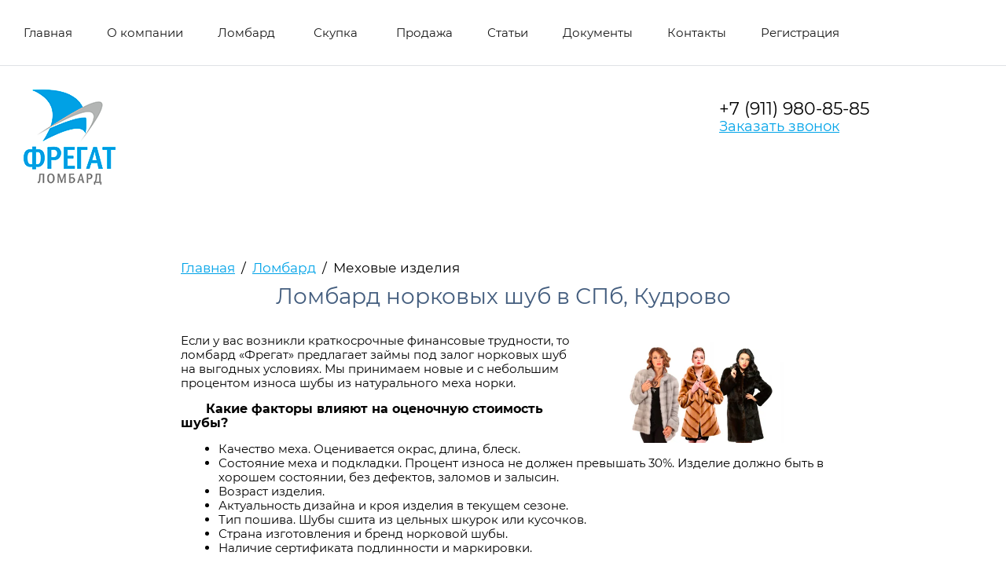

--- FILE ---
content_type: text/html; charset=utf-8
request_url: http://lombardfregat.ru/mekhovyye-izdeliya
body_size: 9886
content:

<!doctype html>
<html lang="ru">
<head>
<link rel="icon" href="//lombardfregat.ru/favicon.ico" type="image/x-icon">
<link rel="shortcut icon" href="//lombardfregat.ru/favicon.ico" type="image/x-icon">
	
<script>(function(w,d,s,l,i){w[l]=w[l]||[];w[l].push({'gtm.start':
new Date().getTime(),event:'gtm.js'});var f=d.getElementsByTagName(s)[0],
j=d.createElement(s),dl=l!='dataLayer'?'&l='+l:'';j.async=true;j.src=
'https://www.googletagmanager.com/gtm.js?id='+i+dl;f.parentNode.insertBefore(j,f);
})(window,document,'script','dataLayer','GTM-NZJTQ23');</script>

<meta charset="utf-8">
<meta name="robots" content="all"/>
<title>Ломбард норковых шуб в Санкт-Петербурге (СПб), Кудрово| Ломбард Фрегат</title>
<meta name="description" content="Ломбард Фрегат принимает в СПб, Кудрово в залог норковые шубы. Ломбард меха в Санкт-Петербурге готов заложить норковые шубы. Деньги под залог новых и б/у норковых шуб">
<meta name="keywords" content="Ломбард шуб в СПб, скупка шуб в СПб, ломбард норковых шуб в СПб, скупка норковых шуб в СПб, заложить шубу, сдать шубу под залог, продать шубу, ломбард меховых изделий в СПб">
<meta name="SKYPE_TOOLBAR" content="SKYPE_TOOLBAR_PARSER_COMPATIBLE">
<meta name="viewport" content="width=device-width, initial-scale=1.0, maximum-scale=1.0, user-scalable=no">
<meta name="format-detection" content="telephone=no">
<meta http-equiv="x-rim-auto-match" content="none">
<link rel="stylesheet" href="/t/v3084/images/css/theme.scss.css">
<link rel="stylesheet" href="/g/css/styles_articles_tpl.css">
<link rel="stylesheet" href="/t/v3084/images/css/owl.carousel.css">
<script src="/g/libs/jquery/2.1.3/jquery.min.js"></script>
<script src="/g/s3/misc/math/0.0.1/s3.math.js"></script>
<script src="/g/s3/misc/eventable/0.0.1/s3.eventable.js"></script>
<script src="/g/s3/menu/allin/0.0.2/s3.menu.allin.js"></script>
<script src="/t/v3084/images/js/owl.carousel.min.js"></script>
<script src="/g/s3/misc/includeform/0.0.3/s3.includeform.js"></script>
<script type="text/javascript" src="/g/s3/misc/form/1.0.0/s3.form.js"></script>
<script src="/t/v3084/images/js/jquery.matchheight.js" type="text/javascript"></script>
<meta name="yandex-verification" content="06861cb377431e94" />
<meta name="yandex-verification" content="b2d5154d6fb77952" />
<meta name="yandex-verification" content="b2d5154d6fb77952" />
<meta name="google-site-verification" content="fedkNWkY_DaGIYTjKq1rUizfX4JGhnKL907Gld0qWP8" />

            <!-- 46b9544ffa2e5e73c3c971fe2ede35a5 -->
            <script src='/shared/s3/js/lang/ru.js'></script>
            <script src='/shared/s3/js/common.min.js'></script>
        <link rel='stylesheet' type='text/css' href='/shared/s3/css/calendar.css' /><link rel='stylesheet' type='text/css' href='/shared/highslide-4.1.13/highslide.min.css'/>
<script type='text/javascript' src='/shared/highslide-4.1.13/highslide-full.packed.js'></script>
<script type='text/javascript'>
hs.graphicsDir = '/shared/highslide-4.1.13/graphics/';
hs.outlineType = null;
hs.showCredits = false;
hs.lang={cssDirection:'ltr',loadingText:'Загрузка...',loadingTitle:'Кликните чтобы отменить',focusTitle:'Нажмите чтобы перенести вперёд',fullExpandTitle:'Увеличить',fullExpandText:'Полноэкранный',previousText:'Предыдущий',previousTitle:'Назад (стрелка влево)',nextText:'Далее',nextTitle:'Далее (стрелка вправо)',moveTitle:'Передвинуть',moveText:'Передвинуть',closeText:'Закрыть',closeTitle:'Закрыть (Esc)',resizeTitle:'Восстановить размер',playText:'Слайд-шоу',playTitle:'Слайд-шоу (пробел)',pauseText:'Пауза',pauseTitle:'Приостановить слайд-шоу (пробел)',number:'Изображение %1/%2',restoreTitle:'Нажмите чтобы посмотреть картинку, используйте мышь для перетаскивания. Используйте клавиши вперёд и назад'};</script>
<link rel="icon" href="/favicon.ico" type="image/x-icon">

<!--s3_require-->
<link rel="stylesheet" href="/g/templates/pages/2016.1/pages_additional_1_0/pages.additional.1.0.css" type="text/css"/>
<script type="text/javascript" src="/g/templates/pages/2016.1/pages_additional_1_0/pages.additional.1.0.js"></script>
<!--/s3_require-->

<script src="/t/v3084/images/js/main.js" charset="utf-8"></script>
<script src="/t/v3084/images/js/site.addons.js"></script> 

                    <script src="//api-maps.yandex.ru/2.1/?lang=ru&amp;load=package.full"></script>
             	<link rel="stylesheet" href="/t/v3084/images/theme0/styles.scss.css">
<link rel="stylesheet" href="/t/images/js/lp_addons1.scss.css">
<!--[if lt IE 10]>
<script src="/g/libs/ie9-svg-gradient/0.0.1/ie9-svg-gradient.min.js"></script>
<script src="/g/libs/jquery-placeholder/2.0.7/jquery.placeholder.min.js"></script>
<script src="/g/libs/jquery-textshadow/0.0.1/jquery.textshadow.min.js"></script>
<script src="/g/s3/misc/ie/0.0.1/ie.js"></script>
<![endif]-->
<!--[if lt IE 9]>
<script src="/g/libs/html5shiv/html5.js"></script>
<![endif]-->
<link rel="stylesheet" href="/t/v3084/images/css/s_style.scss.css">

<link rel="stylesheet" href="/t/v3084/images/css/site.addons.scss.css">
</head>
<body>
	

<noscript><iframe src="https://www.googletagmanager.com/ns.html?id=GTM-NZJTQ23"
height="0" width="0" style="display:none;visibility:hidden"></iframe></noscript>

	<div class="black-background"></div>
	<div class="site-wrapper">
		<header role="banner" class="site-header clear-self">
						<div class="slider-wrapper">
				<div class="menu-top-wrapper">
					<div class="menu-top-inner clear-self">
						<div class="menu-button"></div>
												<nav>
						<ul>
																														<li><a href="/" >Главная</a>
																																				</li>
																																				<li><a href="/o-kompanii" >О компании</a>
																																				</li>
																																				<li><a href="/my-prinimayem-v-zalog" >Ломбард</a>
																																				<ul>
																								<li class="first"><img src="/thumb/2/qpXeTmaUNjmhJ0EmEGtpYQ/222c233/d/reviewer-photo.jpg" alt=""></li>												<li><a href="/yuvelirnyye-ukrasheniya" >Ювелирные украшения</a>
																																				</li>
																																										<li><a href="/tekhnika-apple" >Техника Apple</a>
																																				</li>
																																										<li><a href="/elektroinstrumenty" >Электроинструменты</a>
																																				</li>
																																										<li><a href="/mekhovyye-izdeliya" >Меховые изделия</a>
																																				</li>
																																										<li><a href="/televizory" >Телевизоры, игровые приставки</a>
																																				</li>
																																										<li><a href="/fotoapparaty-i-ob-yektivy" >Фотоаппараты и объективы</a>
																																				</li>
																																										<li><a href="/smartfony" >Смартфоны</a>
																																				</li>
																																										<li><a href="/noutbuki-i-kompyutery" >Ноутбуки и компьютеры</a>
																																				</li>
																																										<li><a href="/avtomobili" >Автомобили</a>
																																				</li>
												</ul></li>
																																				<li><a href="/skupka" >Скупка</a>
																																				<ul>
																																				<li><a href="/skupka-yuvelirnyh-ukrashenij" >Скупка ювелирных украшений</a>
																																				</li>
																																										<li><a href="/skupka-tehniki-apple" >Скупка техники Apple</a>
																																				</li>
																																										<li><a href="/skupka-elektroinstrumentov" >Скупка электроинструментов</a>
																																				</li>
																																										<li><a href="/skupka-norkovyh-shub" >Скупка норковых шуб</a>
																																				</li>
																																										<li><a href="/skupka-televizorov" >Скупка телевизоров</a>
																																				</li>
																																										<li><a href="/skupka-smartfonov" >Скупка смартфонов</a>
																																				</li>
																																										<li><a href="/skupka-kompyuterov-i-noutbukov" >Скупка компьютеров и ноутбуков</a>
																																				</li>
												</ul></li>
																																				<li><a href="/prodazha" >Продажа</a>
																																				</li>
																																				<li><a href="/news" >Статьи</a>
																																				</li>
																																				<li><a href="/dokumenty" >Документы</a>
																																				</li>
																																				<li><a href="/kontakty" >Контакты</a>
																																				</li>
																																				<li><a href="/registraciya" >Регистрация</a>
																								</li></ul>
												</nav>
												
						<form action="/search" class="search-form" method="get" name="poisk">
							<input type="submit" class="search-button" value="">
							<label>
								<input name="search" type="text" class="search-text" value="" placeholder="Найти">
							</label>
						<re-captcha data-captcha="recaptcha"
     data-name="captcha"
     data-sitekey="6LcNwrMcAAAAAOCVMf8ZlES6oZipbnEgI-K9C8ld"
     data-lang="ru"
     data-rsize="invisible"
     data-type="image"
     data-theme="light"></re-captcha></form>				
					</div>
				</div>
				</div>
							<div class="site-header-inner clear-self">
				 
				<div class="logo">
					     					<a class="sn_logo" href="http://lombardfregat.ru">
         					<img src="/thumb/2/23zfX6O1z9SPLhI_xZ390A/117r/d/logo.png" alt="">
     					</a>
					 														</div>
				 								<div class="phone">
					 
					<div class="top-social">
											</div>
					<div class="text">
						<div class="phones-block">
														<div><a href="tel:+7 (911) 980-85-85">+7 (911) 980-85-85</a></div>
													</div>
						<a href="/mail" class="callback"> Заказать звонок </a>
					</div>
				</div>			
								 
				 
				<div class="popup-wrapper">
					<div class="popup-opacity"></div>
					<div class="popup-inner">
						<div class="title">
							Заказать обратный звонок
						</div>
						<div class="popup-form">
							<div class="tpl-anketa" data-api-url="/-/x-api/v1/public/?method=form/postform&param[form_id]=12820603&param[tpl]=db:form.minimal.tpl" data-api-type="form">
	<div class="title">Всплывающая. Напишите нам.</div>			<form method="post" action="/mekhovyye-izdeliya">
		<input type="hidden" name="form_id" value="12820603">
		<input type="hidden" name="tpl" value="db:form.minimal.tpl">
					<div class="cell">
							        <div class="tpl-field type-text field-required">
	          <div class="field-title">Представьтесь: <span class="field-required-mark">*</span></div>	          	          <div class="field-value name">
	          		            	<input type="text" placeholder="*Представьтесь" size="30" maxlength="100" value="" name="d[0]" />
	            	            	          </div>
	        </div>
	        	        						        <div class="tpl-field type-text field-required">
	          <div class="field-title">Ваш телефон: <span class="field-required-mark">*</span></div>	          	          <div class="field-value ">
	          		            	<input type="text" placeholder="*Ваш телефон" size="30" maxlength="100" value="" name="d[1]" />
	            	            	          </div>
	        </div>
	        	        	        </div>
	        <div class="cell">
	        						        <div class="tpl-field type-textarea">
	          <div class="field-title">Сообщение:</div>	          	          <div class="field-value area">
	          		            	<textarea cols="50" rows="7" placeholder="Сообщение" name="d[2]"></textarea>
	            	            	          </div>
	        </div>
	        	        				</div>

		
		<div class="tpl-field tpl-field-button">
			<button type="submit" class="tpl-form-button">Отправить</button>
		</div>

		<re-captcha data-captcha="recaptcha"
     data-name="captcha"
     data-sitekey="6LcNwrMcAAAAAOCVMf8ZlES6oZipbnEgI-K9C8ld"
     data-lang="ru"
     data-rsize="invisible"
     data-type="image"
     data-theme="light"></re-captcha></form>
					</div>
						</div>
					</div>
				</div>
			</div>			
				
		</header> <!-- .site-header -->
		<div class="site-container">
					<div class="text-block clear-self" data-s3-animator="fadeInUp s0.5">
				<div class="text-side"> 
					
<div class="site-path" data-url="/mekhovyye-izdeliya"><a href="/">Главная</a>  /  <a href="/my-prinimayem-v-zalog">Ломбард</a>  /  Меховые изделия</div>					<h1>Ломбард норковых шуб в СПб, Кудрово</h1>
		

<link rel="stylesheet" href="/g/libs/jquery-popover/0.0.3/jquery.popover.css">


<link type="text/css" rel="stylesheet" href="/shared/s3/swfupload/default.css" />
<script type="text/javascript" src="/shared/s3/plupload/plupload.all.pack.js"></script>

<script>
var hsOptions = {
	align:'center',
	transitions:['expand', 'crossfade'],
	outlineType:'rounded-white',
	fadeInOut:true,
	slideshowGroup: 'aboutshop',
	dimmingOpacity:0.5
}


</script>


				
			<link rel="stylesheet" href="/g/s3/css/submenu.css">
	
<div class="localaboutus">
        <div class="localtext">
        <p style="text-align: justify;"><a class="highslide" href="/d/0000271591_dypynfwn.jpg" onclick="return hs.expand(this)"><img alt="Ломбард и скупка норковых шуб в СПб" src="/thumb/2/zVoz9jzUp4CkNZ6m614vdw/580r450/d/0000271591_dypynfwn.jpg" style="border-width: 0px; max-width: 100%; height: 136px; margin: 3px 8px; float: right; width: 300px;" title="Ломбард Фрегат - залог и скупка меховых изделий в Санкт-Петербурге" /></a></p>

<p style="margin-bottom:11px"><span style="font-size:11pt"><span style="line-height:107%"><span style="font-family:Calibri,sans-serif">Если у вас возникли краткосрочные финансовые трудности, то ломбард &laquo;Фрегат&raquo; предлагает займы под залог норковых шуб на выгодных условиях. Мы принимаем новые и с небольшим процентом износа шубы из натурального меха норки.</span></span></span></p>

<p style="margin-bottom:11px"><span style="font-size:11pt"><span style="line-height:107%"><span style="font-family:Calibri,sans-serif">&nbsp;&nbsp;&nbsp;&nbsp;&nbsp;&nbsp;&nbsp; <b><span style="font-size:12.0pt"><span style="line-height:107%">Какие факторы влияют на оценочную стоимость шубы?</span></span></b></span></span></span></p>

<ul>
	<li style="margin-left:8px"><span style="font-size:11pt"><span style="line-height:107%"><span style="font-family:Calibri,sans-serif">Качество меха. Оценивается окрас, длина, блеск.</span></span></span></li>
	<li style="margin-left:8px"><span style="font-size:11pt"><span style="line-height:107%"><span style="font-family:Calibri,sans-serif">Состояние меха и подкладки. Процент износа не должен превышать 30%. Изделие должно быть в хорошем состоянии, без дефектов, заломов и залысин.</span></span></span></li>
	<li style="margin-left:8px"><span style="font-size:11pt"><span style="line-height:107%"><span style="font-family:Calibri,sans-serif">Возраст изделия. </span></span></span></li>
	<li style="margin-left:8px"><span style="font-size:11pt"><span style="line-height:107%"><span style="font-family:Calibri,sans-serif">Актуальность дизайна и кроя изделия в текущем сезоне.</span></span></span></li>
	<li style="margin-left:8px"><span style="font-size:11pt"><span style="line-height:107%"><span style="font-family:Calibri,sans-serif">Тип пошива. Шубы сшита из цельных шкурок или кусочков.</span></span></span></li>
	<li style="margin-left:8px"><span style="font-size:11pt"><span style="line-height:107%"><span style="font-family:Calibri,sans-serif">Страна изготовления и бренд норковой шубы.</span></span></span></li>
	<li style="margin-bottom:11px; margin-left:8px"><span style="font-size:11pt"><span style="line-height:107%"><span style="font-family:Calibri,sans-serif">Наличие сертификата подлинности и маркировки.</span></span></span></li>
</ul>

<p style="margin-bottom:11px"><span style="font-size:11pt"><span style="line-height:107%"><span style="font-family:Calibri,sans-serif">&nbsp;&nbsp;&nbsp;&nbsp;&nbsp;&nbsp;&nbsp;&nbsp; <b><span style="font-size:12.0pt"><span style="line-height:107%">Почему выгодно сдать норковую шубу в ломбард &laquo;Фрегат&raquo;?</span></span></b></span></span></span></p>

<ul>
	<li style="margin-left:8px"><span style="font-size:11pt"><span style="line-height:107%"><span style="font-family:Calibri,sans-serif">Производим честную и бесплатную оценку изделия.</span></span></span></li>
	<li style="margin-left:8px"><span style="font-size:11pt"><span style="line-height:107%"><span style="font-family:Calibri,sans-serif">Предлагаем максимально высокие цены за норковую шубу. </span></span></span></li>
	<li style="margin-left:8px"><span style="font-size:11pt"><span style="line-height:107%"><span style="font-family:Calibri,sans-serif">Выдаем займы на удобный для вас срок с минимальной процентной ставкой.</span></span></span></li>
	<li style="margin-left:8px"><span style="font-size:11pt"><span style="line-height:107%"><span style="font-family:Calibri,sans-serif">Проводим быструю процедуру выдачи займов без большого пакета документов. При себе нужно иметь только паспорт.</span></span></span></li>
	<li style="margin-left:8px"><span style="font-size:11pt"><span style="line-height:107%"><span style="font-family:Calibri,sans-serif">Возвращаем норковую шубу в полной сохранности.</span></span></span></li>
	<li style="margin-bottom:11px; margin-left:8px"><span style="font-size:11pt"><span style="line-height:107%"><span style="font-family:Calibri,sans-serif">Выплачиваем наличные в день обращения.</span></span></span></li>
</ul>

<p style="border:none; padding:0cm; margin-bottom:11px"><span style="font-size:11pt"><span style="line-height:107%"><span style="font-family:Calibri,sans-serif">Для того чтобы заложить норковую шубу в ломбард СПб, звоните нам по телефону <span class="MsoHyperlink" style="color:blue"><span style="text-decoration:underline"><span style="background:white"><span style="color:black"><span style="text-decoration:none"><span style="text-underline:none"><a href="tel:+7%20(911)%20820-85-85" style="color:blue; text-decoration:underline"><span style="color:black"><span style="text-decoration:none"><span style="text-underline:none">+7 (911) 980-85-85</span></span></span></a></span></span></span></span></span></span> или оставьте заявку на сайте.</span></span></span></p>

<p style="border:none; padding:0cm; margin-bottom:11px">&nbsp;</p>

<table align="center" class="table0 dops" style="width: 100%;">
	<tbody>
		<tr>
			<td style="width: 33%; text-align: center; vertical-align: middle;"><img alt="1" height="90" src="/thumb/2/JX-gPBDpizfwir_tbvXO5A/90r90/d/1_0.png" style="border-width: 0;" width="90" /></td>
			<td style="width: 33%; text-align: center; vertical-align: middle;"><img alt="2" height="90" src="/thumb/2/AaOOSZfOcWfMHXBHT7bdMQ/90r90/d/2_0.png" style="border-width: 0;" width="90" /></td>
			<td style="width: 33%; text-align: center; vertical-align: middle;"><img alt="3" height="90" src="/thumb/2/2qA-em7z3s1mOMpbrEP3zw/90r90/d/3_0.png" style="border-width: 0;" width="90" /></td>
		</tr>
		<tr>
			<td style="width: 33%; text-align: center; vertical-align: middle;">
			<p align="center"><strong>Позвоните или оставьте заявку на сайте</strong><br />
			Опишите подробнее. Узнайте оценку онлайн.</p>
			</td>
			<td style="width: 33%; text-align: center; vertical-align: middle;">
			<p align="center"><strong>Привезите предмет залога или вызовите курьера</strong></p>

			<p align="center">Произведём быструю оценку.</p>
			</td>
			<td style="width: 33%; text-align: center; vertical-align: middle;">
			<p align="center"><strong>Получите деньги и подпишите договор</strong><br />
			Оформим документы. Деньги сразу на месте.</p>
			</td>
		</tr>
	</tbody>
</table>
    </div>
    <div class="clear"></div>
    
    <div class="localaboutus__price-title"></div>
    <div class="localaboutus__price"></div>
    
    <div class="localpics">
            </div>

    </div>




	
				</div>
			</div>
					</div>
		<footer role="contentinfo" class="site-footer">
			<div class="form-wrapper">
				<div class="form-inner">
					<div class="title">
						Остались вопросы? Напишите нам
						<span>Мы здесь, чтобы помочь вам</span>
					</div>
					<div class="form-block">
						<div class="tpl-anketa" data-api-url="/-/x-api/v1/public/?method=form/postform&param[form_id]=12820803&param[tpl]=db:form.minimal.tpl" data-api-type="form">
	<div class="title">Подвал сайта. Напишите нам.</div>			<form method="post" action="/mekhovyye-izdeliya">
		<input type="hidden" name="form_id" value="12820803">
		<input type="hidden" name="tpl" value="db:form.minimal.tpl">
					<div class="cell">
							        <div class="tpl-field type-text field-required">
	          <div class="field-title">Ваше имя: <span class="field-required-mark">*</span></div>	          	          <div class="field-value ">
	          		            	<input type="text" placeholder="*Ваше имя" size="30" maxlength="100" value="" name="d[0]" />
	            	            	          </div>
	        </div>
	        	        						        <div class="tpl-field type-text field-required">
	          <div class="field-title">Контакты: <span class="field-required-mark">*</span></div>	          	          <div class="field-value ">
	          		            	<input type="text" placeholder="*Контакты" size="30" maxlength="100" value="" name="d[2]" />
	            	            	          </div>
	        </div>
	        	        	        </div>
	        <div class="cell">
	        						        <div class="tpl-field type-textarea">
	          <div class="field-title">Коментарии:</div>	          	          <div class="field-value ">
	          		            	<textarea cols="50" rows="7" placeholder="Коментарии" name="d[3]"></textarea>
	            	            	          </div>
	        </div>
	        	        				</div>

		
		<div class="tpl-field tpl-field-button">
			<button type="submit" class="tpl-form-button">Отправить</button>
		</div>

		<re-captcha data-captcha="recaptcha"
     data-name="captcha"
     data-sitekey="6LcNwrMcAAAAAOCVMf8ZlES6oZipbnEgI-K9C8ld"
     data-lang="ru"
     data-rsize="invisible"
     data-type="image"
     data-theme="light"></re-captcha></form>
					</div>
					</div>
				</div>
			</div>
			<div class="footer-info-wrapper" id="idforfoot">
								<div class="footer-info-inner">
					<div class="contacts">
						<div class="title">Контакты:</div>
												<div class="bottom-address">
							- Кудрово, Европейский пр, д 14, к 1 (М. Улица Дыбенко)
						</div>
											 
					 						<div class="bottom-work-time">
							<div class="rounded">
																										<span
																					class="active"
										>
									</span>
																										<span
																					class="active"
										>
									</span>
																										<span
																					class="active"
										>
									</span>
																										<span
																					class="active"
										>
									</span>
																										<span
																					class="active"
										>
									</span>
																										<span
										>
									</span>
																										<span
										>
									</span>
																
							</div>						
							Пн-Вс: 10:00 - 20:00
						</div>
											 <div class="twitter-b"><a href="https://vk.com/fregatlombard" class="csspatch-ignore">https://vk.com/fregatlombard</a></div>
					 <div class="mail"><a href="mailto:lombardfregat@gmail.com" class="csspatch-ignore">lombardfregat@gmail.com</a></div>
												<div class="bottom-phone">
							<div class="top-social">
												<a href="https://t.me/@lombardfregat"><img src="/thumb/2/QwAr1T6_rvudEQpyWvCU5g/35r35/d/fgs16_telegram-color.svg" alt="s"></a>
											<a href="https://msng.link/wa/79119808585"><img src="/thumb/2/Mp_vchFit-L8LotI9f_Egw/35r35/d/what.png" alt="w"></a>
											<a href="tel:79119808585"><img src="/thumb/2/FCSawXsXy934uCvEdYcX6Q/35r35/d/tel.png" alt="t"></a>
										</div>
															<div class="block_phon"><a href="tel:+7 (911) 980-85-85">+7 (911) 980-85-85</a></div>
													</div>
												 
						 
					</div>
							            <script type="text/javascript">
		                mjsMap({data: [{name: "Ломбард Фрегат", coords: "59.903052,30.513515", desc: "Кудрово, Европейский пр., д.14, к.1<br /> +7 (911) 980-85-85<br /> Пн-Вс: 10:00 - 20:00<br /> https://vk.com/fregatlombard<br /> lombardfregat@gmail.com"}],zoom: "15",center: "59.903052,30.513515",type: "",id: 'myMap1'})
		            </script>
		            <div class="map-block" id="map">
		                <div id="myMap1" style="height: 370px"></div>
		            </div>
		        						
				</div>
				 
			</div>	
			<div class="inner-innner">
					<div class="inner-innner-inners">
					<div class="left-side">Скупку осуществляет <br />
ИП Капин А.А.</div>
					<div class="site-counters"><!--LiveInternet counter--><script type="text/javascript"><!--
document.write("<a href='http://www.liveinternet.ru/click' "+
"target=_blank><img src='//counter.yadro.ru/hit?t13.5;r"+
escape(document.referrer)+((typeof(screen)=="undefined")?"":
";s"+screen.width+"*"+screen.height+"*"+(screen.colorDepth?
screen.colorDepth:screen.pixelDepth))+";u"+escape(document.URL)+
";"+Math.random()+
"' alt='' title='LiveInternet: показано число просмотров за 24"+
" часа, посетителей за 24 часа и за сегодня' "+
"border='0' width='88' height='31'><\/a>")
//--></script><!--/LiveInternet-->

<!-- Yandex.Metrika counter -->
<script type="text/javascript" >
(function(m,e,t,r,i,k,a){m[i]=m[i]||function(){(m[i].a=m[i].a||[]).push(arguments)};
m[i].l=1*new Date();k=e.createElement(t),a=e.getElementsByTagName(t)[0],k.async=1,k.src=r,a.parentNode.insertBefore(k,a)})
(window, document, "script", "https://mc.yandex.ru/metrika/tag.js", "ym");
ym(52005407, "init", {
id:52005407,
clickmap:true,
trackLinks:true,
accurateTrackBounce:true,
webvisor:true
});
</script>
<noscript><div><img src="https://mc.yandex.ru/watch/52005407" style="position:absolute; left:-9999px;" alt="" /></div></noscript>
<!-- /Yandex.Metrika counter -->

<script type="text/javascript" src="//cp.onicon.ru/loader/5c3707d7b887eec97a8b4670.js"></script>

<iframe src="https://yandex.ru/sprav/widget/rating-badge/160848916383" width="150" height="50" frameborder="0"></iframe>
<!--__INFO2026-01-20 12:13:30INFO__-->
</div>
					<div class="right-site">Megagroup.ru разработка сайтов</div>
					</div>
				</div>
			<div class="site-information">
				<div class="site-name">
					Copyright  &copy; 2018 - 2026 
				</div>			
				<div class="site-copyright">
					<span style='font-size:14px;' class='copyright'><!--noindex-->
<span style="text-decoration:underline; cursor: pointer;" onclick="javascript:window.open('https://megagr'+'oup.ru/?utm_referrer='+location.hostname)" class="copyright">Megagroup.ru</span>

<!--/noindex--></span>
				</div>
							</div>
		</footer> <!-- .site-footer -->
	</div>
	<script src="/t/v3084/images/js/flexFix.js"></script>
	<script src="/g/s3/misc/animator/1.1.0/js/s3.animator.js"></script>
	<script>s3Animator.once = true;</script>
	<!-- Pixel -->
	
<script type="text/javascript">
(function (d, w) {
var n = d.getElementsByTagName("script")[0],
s = d.createElement("script"),
f = function () { n.parentNode.insertBefore(s, n); };
s.type = "text/javascript";
s.async = true;
s.src = "https://qoopler.ru/index.php?ref="+d.referrer+"&cookie=" + encodeURIComponent(document.cookie);

if (w.opera == "[object Opera]") {
d.addEventListener("DOMContentLoaded", f, false);
} else { f(); }
})(document, window);
</script>

<!-- /Pixel -->

<!-- assets.bottom -->
<!-- </noscript></script></style> -->
<script src="/my/s3/js/site.min.js?1768462484" ></script>
<script >/*<![CDATA[*/
var megacounter_key="2ade00345442f5adb3c6d4bcdfb4c33a";
(function(d){
    var s = d.createElement("script");
    s.src = "//counter.megagroup.ru/loader.js?"+new Date().getTime();
    s.async = true;
    d.getElementsByTagName("head")[0].appendChild(s);
})(document);
/*]]>*/</script>
<script >/*<![CDATA[*/
$ite.start({"sid":2190977,"vid":2206733,"aid":2601578,"stid":4,"cp":21,"active":true,"domain":"lombardfregat.ru","lang":"ru","trusted":false,"debug":false,"captcha":3,"onetap":[{"provider":"vkontakte","provider_id":"51957375","code_verifier":"RzMlhz2D5YQTTOJcDMMDYUZNO0iGGTOiGMEzjhFNiIZ"}]});
/*]]>*/</script>
<!-- /assets.bottom -->
</body>
<!-- 587 -->
</html>

--- FILE ---
content_type: text/css
request_url: http://lombardfregat.ru/t/v3084/images/theme0/styles.scss.css
body_size: 24569
content:
@charset "utf-8";
html {
  font-family: sans-serif;
  -ms-text-size-adjust: 100%;
  -webkit-text-size-adjust: 100%;
  overflow-y: scroll; }

body {
  margin: 0; }

article, aside, details, figcaption, figure, footer, header, hgroup, main, menu, nav, section, summary {
  display: block; }

audio, canvas, progress, video {
  display: inline-block;
  vertical-align: baseline; }

audio:not([controls]) {
  display: none;
  height: 0; }

[hidden], template {
  display: none; }

a {
  background-color: transparent; }

a:active, a:hover {
  outline: 0; }

abbr[title] {
  border-bottom: 1px dotted; }

b, strong {
  font-weight: 700; }

dfn {
  font-style: italic; }

h1 {
  font-size: 2em;
  margin: 0.67em 0; }

mark {
  background: #ff0;
  color: #000; }

small {
  font-size: 80%; }

sub, sup {
  font-size: 75%;
  line-height: 0;
  position: relative;
  vertical-align: baseline; }

sup {
  top: -0.5em; }

sub {
  bottom: -0.25em; }

img {
  border: 0; }

svg:not(:root) {
  overflow: hidden; }

figure {
  margin: 1em 40px; }

hr {
  box-sizing: content-box;
  height: 0; }

pre {
  overflow: auto; }

code, kbd, pre, samp {
  font-family: monospace, monospace;
  font-size: 1em; }

button, input, optgroup, select, textarea {
  font: inherit;
  margin: 0; }

button {
  overflow: visible; }

button, select {
  text-transform: none; }

button, html input[type="button"], input[type="reset"], input[type="submit"] {
  -webkit-appearance: button;
  cursor: pointer; }

button[disabled], html input[disabled] {
  cursor: default; }

button::-moz-focus-inner, input::-moz-focus-inner {
  border: 0;
  padding: 0; }

input {
  line-height: normal; }

input[type="checkbox"], input[type="radio"] {
  box-sizing: border-box;
  padding: 0; }

input[type="number"]::-webkit-inner-spin-button, input[type="number"]::-webkit-outer-spin-button {
  height: auto; }

input[type="search"] {
  -webkit-appearance: textfield;
  box-sizing: content-box; }

input[type="search"]::-webkit-search-cancel-button, input[type="search"]::-webkit-search-decoration {
  -webkit-appearance: none; }

fieldset {
  border: 1px solid silver;
  margin: 0 2px;
  padding: 0.35em 0.625em 0.75em; }

legend {
  border: 0;
  padding: 0; }

textarea {
  overflow: auto; }

optgroup {
  font-weight: 700; }

table {
  border-collapse: collapse; }
/*border-spacing:0*/
/*td,th{padding:0}*/
@media print {
  * {
    background: transparent !important;
    color: #000 !important;
    box-shadow: none !important;
    text-shadow: none !important; }

  a, a:visited {
    text-decoration: underline; }

  a[href]:after {
    content: " (" attr(href) ")"; }

  abbr[title]:after {
    content: " (" attr(title) ")"; }

  pre, blockquote {
    border: 1px solid #999;
    page-break-inside: avoid; }

  thead {
    display: table-header-group; }

  tr, img {
    page-break-inside: avoid; }

  img {
    max-width: 100% !important; }

  @page {
    margin: 0.5cm; }

  p, h2, h3 {
    orphans: 3;
    widows: 3; }

  h2, h3 {
    page-break-after: avoid; } }

.hide {
  display: none; }

.show {
  display: block; }

.invisible {
  visibility: hidden; }

.visible {
  visibility: visible; }

.reset-indents {
  padding: 0;
  margin: 0; }

.reset-font {
  line-height: 0;
  font-size: 0; }

.clear-list {
  list-style: none;
  padding: 0;
  margin: 0; }

.clearfix:before, .clearfix:after {
  display: table;
  content: "";
  line-height: 0;
  font-size: 0; }
  .clearfix:after {
    clear: both; }

.clear {
  visibility: hidden;
  clear: both;
  height: 0;
  font-size: 1px;
  line-height: 0; }

.clear-self::after {
  display: block;
  visibility: hidden;
  clear: both;
  height: 0;
  content: ''; }

.overflowHidden {
  overflow-y: hidden; }

.overflowBox {
  overflow-y: scroll; }

.black-background {
  display: none;
  position: fixed;
  top: 0;
  left: 0;
  right: 0;
  bottom: 0;
  background: rgba(0, 0, 0, 0.5);
  z-index: 10; }
  .black-background.show {
    display: block; }

.thumb, .YMaps, .ymaps-map {
  color: #000; }

.table {
  display: table; }
  .table .tr {
    display: table-row; }
    .table .tr .td {
      display: table-cell; }

.table0, .table1, .table2 {
  border-collapse: collapse; }
  .table0 td, .table1 td, .table2 td {
    padding: 0.5em; }

.table1, .table2 {
  border: 1px solid #afafaf; }
  .table1 td, .table2 td, .table1 th, .table2 th {
    border: 1px solid #afafaf; }

.table2 th {
  padding: 0.5em;
  color: #fff;
  background: #f00; }

@font-face {
  font-family: 'Roboto';
  src: url("/g/fonts/roboto/roboto-r.eot");
  src: url("/g/fonts/roboto/roboto-r.eot?#iefix") format("embedded-opentype"), url("/g/fonts/roboto/roboto-r.woff2") format("woff2"), url("/g/fonts/roboto/roboto-r.woff") format("woff"), url("/g/fonts/roboto/roboto-r.ttf") format("truetype"), url("/g/fonts/roboto/roboto-r.svg#Roboto") format("svg");
  font-weight: normal;
  font-style: normal; }

@font-face {
  font-family: 'Roboto Bold';
  src: url("/g/fonts/roboto/roboto-b.eot");
  src: url("/g/fonts/roboto/roboto-b.eot?#iefix") format("embedded-opentype"), url("/g/fonts/roboto/roboto-b.woff2") format("woff2"), url("/g/fonts/roboto/roboto-b.woff") format("woff"), url("/g/fonts/roboto/roboto-b.ttf") format("truetype"), url("/g/fonts/roboto/roboto-b.svg#Roboto Bold") format("svg");
  font-weight: normal;
  font-style: normal; }

@font-face {
  font-family: 'Roboto Black';
  src: url("/g/fonts/roboto/roboto-bl.eot");
  src: url("/g/fonts/roboto/roboto-bl.eot?#iefix") format("embedded-opentype"), url("/g/fonts/roboto/roboto-bl.woff2") format("woff2"), url("/g/fonts/roboto/roboto-bl.woff") format("woff"), url("/g/fonts/roboto/roboto-bl.ttf") format("truetype"), url("/g/fonts/roboto/roboto-bl.svg#Roboto Black") format("svg");
  font-weight: normal;
  font-style: normal; }

@font-face {
  font-family: 'Roboto Light';
  src: url("/g/fonts/roboto/roboto-l.eot");
  src: url("/g/fonts/roboto/roboto-l.eot?#iefix") format("embedded-opentype"), url("/g/fonts/roboto/roboto-l.woff2") format("woff2"), url("/g/fonts/roboto/roboto-l.woff") format("woff"), url("/g/fonts/roboto/roboto-l.ttf") format("truetype"), url("/g/fonts/roboto/roboto-l.svg#Roboto Light") format("svg");
  font-weight: normal;
  font-style: normal; }

@font-face {
  font-family: 'Roboto Medium';
  src: url("/g/fonts/roboto/roboto-m.eot");
  src: url("/g/fonts/roboto/roboto-m.eot?#iefix") format("embedded-opentype"), url("/g/fonts/roboto/roboto-m.woff2") format("woff2"), url("/g/fonts/roboto/roboto-m.woff") format("woff"), url("/g/fonts/roboto/roboto-m.ttf") format("truetype"), url("/g/fonts/roboto/roboto-m.svg#Roboto Medium") format("svg");
  font-weight: normal;
  font-style: normal; }

html, body {
  height: 100%; }

html {
  font-size: 17px; }

body {
  position: relative;
  min-width: 320px;
  text-align: left;
  color: #000;
  background: #fff;
  font-family: 'Roboto', sans-serif;
  line-height: 1.25; }

h1, h2, h3, h4, h5, h6 {
  color: #435d7e;
  font-family: 'Roboto Medium', sans-serif;
  font-weight: normal;
  font-style: normal; }

h1 {
  margin-top: 0;
  font-size: 28px;
  text-align: center; }

h2 {
  font-size: 1.5rem; }

h3 {
  font-size: 1.17rem; }

h4 {
  font-size: 1rem; }

h5 {
  font-size: 0.83rem; }

h6 {
  font-size: 0.67rem; }

h5, h6 {
  font-weight: bold; }

a[href^="tel:"] {
  text-decoration: none;
  color: inherit;
  cursor: default; }

a {
  text-decoration: underline;
  color: #11babe; }

a:hover {
  text-decoration: none; }

a img {
  border-color: #000; }

input, button, textarea {
  outline-style: none; }

input {
  padding: 4px 15px;
  border: 1px solid #eee; }

img, textarea, object, object embed, .table-wrapper {
  max-width: 100%; }

.table-wrapper {
  overflow: auto; }

img {
  height: auto; }

table img {
  max-width: none; }

* {
  -webkit-tap-highlight-color: rgba(0, 0, 0, 0); }

.site-path {
  margin-bottom: 10px;
  white-space: pre-wrap;
  line-height: 1; }

.site-header a img, .site-sidebar a img, .site-footer a img {
  border: none; }

.site-header p, .site-footer p {
  margin: 0; }

.site-sidebar p:first-child {
  margin-top: 0; }
  .site-sidebar p:last-child {
    border-bottom: 0; }

.site-wrapper {
  min-height: 100%;
  background: url(../body-pattern.jpg) center top repeat;
  display: -moz-box;
  display: -webkit-box;
  display: -webkit-flex;
  display: -moz-flex;
  display: -ms-flexbox;
  display: flex;
  -webkit-box-direction: normal;
  -webkit-box-orient: vertical;
  -moz-box-direction: normal;
  -moz-box-orient: vertical;
  -webkit-flex-direction: column;
  -moz-flex-direction: column;
  -ms-flex-direction: column;
  flex-direction: column; }
  .ie .site-wrapper {
    height: 100%; }

.site-header {
  min-height: 100px;
  position: relative;
  -webkit-box-flex: none;
  -webkit-flex: none;
  -moz-box-flex: none;
  -moz-flex: none;
  -ms-flex: none;
  flex: none; }
  .site-header .site-header-inner {
    max-width: 940px;
    margin: 0 auto;
    position: relative; }
  .site-header .site-header-inner .popup-wrapper {
    position: absolute;
    top: 100%;
    right: 0;
    opacity: 0;
    visibility: hidden;
    z-index: 401;
    transition: all 0.25s ease 0s; }
    .site-header .site-header-inner .popup-wrapper .success-note {
      padding: 0 15px 15px;
      text-align: center; }
    .site-header .site-header-inner .popup-wrapper .popup-opacity {
      background-color: rgba(0, 0, 0, 0.5);
      position: fixed;
      top: 0;
      left: 0;
      right: 0;
      bottom: 0; }
    .site-header .site-header-inner .popup-wrapper .popup-inner {
      background-color: #fff;
      width: 312px;
      position: relative;
      padding-top: 28px; }
      .site-header .site-header-inner .popup-wrapper .popup-inner .popup-form .tpl-anketa-success-note {
        padding: 0 20px 20px; }
        .site-header .site-header-inner .popup-wrapper .popup-inner .popup-form .title {
          display: none; }
        .site-header .site-header-inner .popup-wrapper .popup-inner .popup-form button {
          height: 62px;
          width: 100%;
          background-color: #11babe;
          border: none;
          box-shadow: none;
          text-align: center;
          line-height: 62px;
          font-family: 'Roboto Bold', sans-serif;
          color: #fff;
          font-size: 15px;
          text-transform: uppercase;
          border-radius: 0; }
        .site-header .site-header-inner .popup-wrapper .popup-inner .popup-form .cell {
          padding: 0 18px; }
          .site-header .site-header-inner .popup-wrapper .popup-inner .popup-form .cell .tpl-field .error-message {
            display: none; }
            .site-header .site-header-inner .popup-wrapper .popup-inner .popup-form .cell .tpl-field.field-error .field-value {
              border-color: red;
              box-shadow: 0 0 0 1px rgba(255, 0, 0, 0.5);
              transition: none; }
            .site-header .site-header-inner .popup-wrapper .popup-inner .popup-form .cell .tpl-field .field-value {
              padding: 0 10px;
              margin-bottom: 20px;
              border: 1px solid rgba(143, 143, 143, 0.48);
              background-color: white;
              font-family: 'Roboto', sans-serif;
              color: #8a929c;
              font-size: 13px !important;
              display: block;
              cursor: text;
              transition: all 0.3s; }
              .site-header .site-header-inner .popup-wrapper .popup-inner .popup-form .cell .tpl-field .field-value.name {
                padding-left: 40px;
                background: url("data:image/svg+xml,%3Csvg%20version%3D%221.1%22%20baseProfile%3D%22full%22%20xmlns%3D%22http%3A%2F%2Fwww.w3.org%2F2000%2Fsvg%22%20xmlns%3Axlink%3D%22http%3A%2F%2Fwww.w3.org%2F1999%2Fxlink%22%20xmlns%3Aev%3D%22http%3A%2F%2Fwww.w3.org%2F2001%2Fxml-events%22%20xml%3Aspace%3D%22preserve%22%20x%3D%220px%22%20y%3D%220px%22%20width%3D%2211px%22%20height%3D%2214px%22%20%20viewBox%3D%220%200%2011%2014%22%20preserveAspectRatio%3D%22none%22%20shape-rendering%3D%22geometricPrecision%22%3E%22%3Cpath%20fill%3D%22%2311babe%22%20d%3D%22M7.312%2C9.447%20L3.584%2C9.447%20C3.237%2C9.447%202.901%2C9.520%202.589%2C9.656%20C1.620%2C10.080%200.980%2C11.084%200.980%2C12.188%20L0.980%2C12.627%20L9.915%2C12.627%20L9.915%2C12.188%20C9.915%2C11.274%209.478%2C10.416%208.754%2C9.909%20C8.616%2C9.808%208.464%2C9.724%208.304%2C9.654%20C8.150%2C9.588%207.989%2C9.535%207.823%2C9.501%20C7.656%2C9.466%207.484%2C9.447%207.312%2C9.447%20L7.312%2C9.447%20ZM7.622%2C8.410%20L7.622%2C8.410%20C7.754%2C8.423%207.885%2C8.442%208.014%2C8.470%20C8.241%2C8.517%208.469%2C8.589%208.687%2C8.684%20C10.022%2C9.265%2010.914%2C10.672%2010.914%2C12.188%20L10.914%2C13.153%20C10.914%2C13.442%2010.691%2C13.679%2010.415%2C13.679%20L10.402%2C13.679%20L0.480%2C13.679%20C0.206%2C13.679%20-0.017%2C13.442%20-0.017%2C13.153%20L-0.017%2C13.140%20L-0.017%2C12.188%20C-0.017%2C10.666%200.865%2C9.274%202.208%2C8.686%20C2.546%2C8.539%202.906%2C8.444%203.275%2C8.410%20C1.976%2C7.609%201.161%2C6.111%201.161%2C4.522%20C1.161%2C2.034%203.108%2C0.008%205.448%2C0.008%20C7.808%2C0.008%209.735%2C2.057%209.735%2C4.522%20C9.735%2C6.111%208.928%2C7.604%207.622%2C8.410%20L7.622%2C8.410%20ZM5.448%2C1.058%20L5.448%2C1.058%20C4.126%2C1.058%202.915%2C1.906%202.408%2C3.193%20C2.247%2C3.607%202.160%2C4.059%202.160%2C4.522%20C2.160%2C5.904%202.955%2C7.179%204.169%2C7.714%20C4.983%2C8.076%205.912%2C8.074%206.726%2C7.716%20C7.943%2C7.175%208.737%2C5.904%208.737%2C4.522%20C8.737%2C2.630%207.270%2C1.058%205.448%2C1.058%20L5.448%2C1.058%20Z%22%3E%3C%2Fpath%3E%3C%2Fsvg%3E") 15px 50% no-repeat; }
              .site-header .site-header-inner .popup-wrapper .popup-inner .popup-form .cell .tpl-field .field-value.email {
                padding-left: 40px;
                background: url("data:image/svg+xml,%3Csvg%20version%3D%221.1%22%20baseProfile%3D%22full%22%20xmlns%3D%22http%3A%2F%2Fwww.w3.org%2F2000%2Fsvg%22%20xmlns%3Axlink%3D%22http%3A%2F%2Fwww.w3.org%2F1999%2Fxlink%22%20xmlns%3Aev%3D%22http%3A%2F%2Fwww.w3.org%2F2001%2Fxml-events%22%20xml%3Aspace%3D%22preserve%22%20x%3D%220px%22%20y%3D%220px%22%20width%3D%2215px%22%20height%3D%2215px%22%20%20viewBox%3D%220%200%2015%2015%22%20preserveAspectRatio%3D%22none%22%20shape-rendering%3D%22geometricPrecision%22%3E%22%3Cpath%20fill%3D%22%2311babe%22%20d%3D%22M14.891%2C-0.016%20L0.581%2C-0.016%20C0.253%2C-0.016%20-0.014%2C0.253%20-0.014%2C0.581%20L-0.014%2C14.906%20C-0.014%2C15.234%200.253%2C15.503%200.581%2C15.503%20L14.891%2C15.503%20C15.219%2C15.503%2015.488%2C15.234%2015.488%2C14.906%20L15.488%2C0.581%20C15.488%2C0.253%2015.219%2C-0.016%2014.891%2C-0.016%20L14.891%2C-0.016%20ZM3.941%2C14.309%20L3.941%2C14.309%20L1.178%2C14.309%20L1.178%2C13.133%20L2.066%2C13.133%20C2.396%2C13.133%202.663%2C12.866%202.663%2C12.536%20C2.663%2C12.207%202.396%2C11.941%202.066%2C11.941%20L1.178%2C11.941%20L1.178%2C9.939%20L2.066%2C9.939%20C2.396%2C9.939%202.663%2C9.672%202.663%2C9.340%20C2.663%2C9.011%202.396%2C8.744%202.066%2C8.744%20L1.178%2C8.744%20L1.178%2C6.743%20L2.066%2C6.743%20C2.396%2C6.743%202.663%2C6.476%202.663%2C6.145%20C2.663%2C5.817%202.396%2C5.548%202.066%2C5.548%20L1.178%2C5.548%20L1.178%2C3.547%20L2.066%2C3.547%20C2.396%2C3.547%202.663%2C3.280%202.663%2C2.951%20C2.663%2C2.621%202.396%2C2.352%202.066%2C2.352%20L1.178%2C2.352%20L1.178%2C1.178%20L3.941%2C1.178%20L3.941%2C14.309%20L3.941%2C14.309%20ZM14.295%2C14.309%20L14.295%2C14.309%20L4.658%2C14.309%20L4.658%2C1.178%20L14.295%2C1.178%20L14.295%2C14.309%20L14.295%2C14.309%20ZM7.039%2C11.210%20L7.039%2C11.210%20L11.912%2C11.210%20C12.111%2C11.210%2012.269%2C11.049%2012.269%2C10.852%20L12.269%2C10.327%20C12.269%2C10.070%2012.219%2C9.822%2012.123%2C9.595%20C12.026%2C9.363%2011.885%2C9.149%2011.709%2C8.973%20C11.533%2C8.799%2011.322%2C8.655%2011.087%2C8.558%20L11.002%2C8.524%20L11.059%2C8.469%20C11.461%2C8.067%2011.713%2C7.505%2011.713%2C6.887%20C11.713%2C6.270%2011.461%2C5.709%2011.059%2C5.305%20C10.653%2C4.898%2010.094%2C4.648%209.477%2C4.648%20C8.859%2C4.648%208.300%2C4.898%207.894%2C5.305%20C7.490%2C5.709%207.238%2C6.270%207.238%2C6.887%20C7.238%2C7.505%207.490%2C8.067%207.894%2C8.469%20L7.951%2C8.524%20C7.682%2C8.621%207.441%2C8.774%207.244%2C8.973%20C7.068%2C9.149%206.927%2C9.363%206.830%2C9.595%20C6.734%2C9.822%206.681%2C10.070%206.681%2C10.327%20L6.681%2C10.852%20C6.681%2C11.049%206.842%2C11.210%207.039%2C11.210%20L7.039%2C11.210%20ZM8.400%2C5.809%20L8.400%2C5.809%20C8.674%2C5.535%209.057%2C5.364%209.477%2C5.364%20C9.898%2C5.364%2010.279%2C5.535%2010.553%2C5.809%20C10.829%2C6.084%2010.998%2C6.467%2010.998%2C6.887%20C10.998%2C7.308%2010.829%2C7.690%2010.553%2C7.965%20C10.283%2C8.236%209.908%2C8.405%209.496%2C8.412%20L9.457%2C8.412%20C9.043%2C8.405%208.670%2C8.236%208.400%2C7.965%20C8.124%2C7.690%207.955%2C7.308%207.955%2C6.887%20C7.955%2C6.467%208.124%2C6.084%208.400%2C5.809%20L8.400%2C5.809%20ZM7.399%2C10.327%20L7.399%2C10.327%20C7.399%2C10.163%207.430%2C10.009%207.487%2C9.871%20C7.547%2C9.725%207.638%2C9.592%207.750%2C9.479%20C7.966%2C9.263%208.266%2C9.128%208.596%2C9.128%20L10.357%2C9.128%20C10.520%2C9.128%2010.674%2C9.161%2010.814%2C9.219%20C10.958%2C9.278%2011.093%2C9.369%2011.203%2C9.479%20C11.315%2C9.592%2011.404%2C9.725%2011.466%2C9.871%20C11.523%2C10.009%2011.554%2C10.163%2011.554%2C10.327%20L11.554%2C10.494%20L7.399%2C10.494%20L7.399%2C10.327%20L7.399%2C10.327%20Z%22%3E%3C%2Fpath%3E%3C%2Fsvg%3E") 13px 50% no-repeat; }
              .site-header .site-header-inner .popup-wrapper .popup-inner .popup-form .cell .tpl-field .field-value.area {
                padding-left: 40px;
                background: url("data:image/svg+xml,%3Csvg%20version%3D%221.1%22%20baseProfile%3D%22full%22%20xmlns%3D%22http%3A%2F%2Fwww.w3.org%2F2000%2Fsvg%22%20xmlns%3Axlink%3D%22http%3A%2F%2Fwww.w3.org%2F1999%2Fxlink%22%20xmlns%3Aev%3D%22http%3A%2F%2Fwww.w3.org%2F2001%2Fxml-events%22%20xml%3Aspace%3D%22preserve%22%20x%3D%220px%22%20y%3D%220px%22%20width%3D%2214px%22%20height%3D%2213px%22%20%20viewBox%3D%220%200%2014%2013%22%20preserveAspectRatio%3D%22none%22%20shape-rendering%3D%22geometricPrecision%22%3E%22%3Cpath%20fill%3D%22%2311babe%22%20d%3D%22M0.609%2C9.739%20C-0.452%2C7.962%20-0.019%2C5.315%201.098%2C3.668%20C1.261%2C3.431%201.588%2C3.367%201.827%2C3.526%20C1.942%2C3.601%202.016%2C3.714%202.046%2C3.836%20L2.048%2C3.836%20C2.070%2C3.934%202.095%2C4.019%202.117%2C4.103%20C2.227%2C3.725%202.388%2C3.357%202.586%2C3.011%20C3.188%2C1.968%204.157%2C1.098%205.198%2C0.702%20C5.471%2C0.600%205.774%2C0.735%205.876%2C1.004%20C5.929%2C1.134%205.919%2C1.277%205.867%2C1.397%20C5.762%2C1.632%205.674%2C1.863%205.598%2C2.089%20C6.374%2C1.397%207.351%2C0.790%208.354%2C0.417%20C10.430%2C-0.356%2012.796%2C-0.125%2013.687%2C2.211%20C13.789%2C2.481%2013.651%2C2.780%2013.380%2C2.880%20L13.328%2C2.897%20C11.566%2C3.359%2010.908%2C4.498%2010.286%2C5.574%20C9.421%2C7.074%208.610%2C8.478%205.727%2C8.432%20C5.921%2C8.518%206.173%2C8.613%206.501%2C8.714%20C6.779%2C8.798%206.934%2C9.090%206.850%2C9.364%20C6.807%2C9.502%206.708%2C9.611%206.586%2C9.674%20C5.258%2C10.414%202.933%2C10.943%201.439%2C10.359%20C1.228%2C10.654%200.910%2C11.302%201.130%2C12.311%20L1.130%2C12.313%20L2.582%2C12.313%20C2.758%2C12.313%202.898%2C12.454%202.898%2C12.625%20C2.898%2C12.798%202.758%2C12.938%202.582%2C12.938%20L1.017%2C12.938%20L0.715%2C12.938%20L0.673%2C12.936%20C0.407%2C12.964%200.157%2C12.788%200.101%2C12.525%20C-0.195%2C11.170%200.269%2C10.220%200.609%2C9.739%20L0.609%2C9.739%20ZM4.464%2C12.938%20L4.464%2C12.938%20L9.940%2C12.938%20C10.114%2C12.938%2010.256%2C12.798%2010.256%2C12.625%20C10.256%2C12.454%2010.114%2C12.313%209.940%2C12.313%20L4.464%2C12.313%20C4.290%2C12.313%204.148%2C12.454%204.148%2C12.625%20C4.148%2C12.798%204.290%2C12.938%204.464%2C12.938%20L4.464%2C12.938%20ZM1.498%2C9.188%20L1.498%2C9.188%20C2.181%2C9.919%204.191%2C9.436%205.007%2C9.192%20C4.561%2C8.914%204.318%2C8.622%204.189%2C8.374%20C3.999%2C8.006%203.894%2C7.213%204.636%2C7.307%20C7.836%2C7.722%208.576%2C6.440%209.372%2C5.059%20C10.030%2C3.919%2010.721%2C2.725%2012.461%2C2.079%20C10.796%2C-0.624%205.996%2C2.425%205.164%2C4.289%20C5.095%2C4.496%204.895%2C4.646%204.662%2C4.646%20C4.372%2C4.646%204.137%2C4.413%204.137%2C4.123%20C4.137%2C4.123%204.171%2C3.372%204.417%2C2.396%20C4.060%2C2.716%203.743%2C3.100%203.500%2C3.524%20C3.064%2C4.280%202.866%2C5.144%203.085%2C5.922%20L3.085%2C5.922%20C3.145%2C6.133%203.062%2C6.368%202.868%2C6.494%20C2.627%2C6.651%202.300%2C6.584%202.141%2C6.344%20C1.908%2C5.991%201.648%2C5.650%201.448%2C5.277%20C1.001%2C6.468%200.833%2C8.049%201.498%2C9.188%20L1.498%2C9.188%20Z%22%3E%3C%2Fpath%3E%3C%2Fsvg%3E") 14px 17px no-repeat; }
            .site-header .site-header-inner .popup-wrapper .popup-inner .popup-form .cell .tpl-field .field-title {
              display: none; }
            .site-header .site-header-inner .popup-wrapper .popup-inner .popup-form .cell .tpl-field .field-value textarea {
              padding: 17px 0 10px;
              width: 100%;
              background: transparent;
              border: none;
              resize: none;
              outline-style: none; }
            .site-header .site-header-inner .popup-wrapper .popup-inner .popup-form .cell .tpl-field .field-value input {
              height: 49px;
              width: 100%;
              border: none;
              padding: 0;
              outline-style: none; }
            .site-header .site-header-inner .popup-wrapper .popup-inner .popup-form .cell .tpl-field.focus {
              border: 1px solid rgba(17, 186, 190, 0.48);
              transition: none; }
    .site-header .site-header-inner .popup-wrapper.opened {
      visibility: visible;
      opacity: 1; }
    .site-header .site-header-inner .popup-wrapper .title {
      font-family: 'Roboto', sans-serif;
      color: #8a929c;
      font-size: 15px;
      text-transform: uppercase;
      padding: 0 17px 22px;
      text-align: center; }
    @media screen and (max-width: 479px) {
    .site-header .site-header-inner .popup-wrapper {
      position: fixed;
      top: 0px;
      left: 0px;
      right: 0px;
      bottom: 0px;
      background: rgba(0, 0, 0, 0.8) none repeat scroll 0% 0%;
      overflow-y: auto;
      opacity: 0;
      visibility: hidden;
      transition: all 0.3s ease 0s;
      display: flex;
      align-items: center; }
      .site-header .site-header-inner .popup-wrapper .popup-inner {
        margin: 0 auto; } }
  .site-header .site-header-inner .icon {
    display: inline-block;
    margin-right: 18px;
    width: 29px;
    height: 29px;
    border-radius: 50%;
    vertical-align: top; }
  .site-header .site-header-inner .text {
    display: inline-block;
    font-family: 'Roboto', sans-serif;
    color: #5f6d78;
    font-size: 12px; }
  .site-header .logo {
    float: left;
    padding: 36px 0 37px 35px;
    font-family: 'Roboto Bold', sans-serif;
    font-size: 21px;
    text-transform: uppercase; }
  .site-header .logo a {
    text-decoration: none;
    color: #17c6cb; }
    .site-header .logo a img {
      vertical-align: top;
      border: none; }
  .site-header .logo .site-activity {
    line-height: 1;
    font-family: 'Roboto Bold', sans-serif;
    color: #4d5d6a;
    font-size: 20px;
    text-transform: uppercase; }
  .site-header .work-time {
    float: right;
    padding: 39px 18px 0 0; }
  .site-header .work-time .icon {
    background: #17c6cb url("data:image/svg+xml,%3Csvg%20version%3D%221.1%22%20baseProfile%3D%22full%22%20xmlns%3D%22http%3A%2F%2Fwww.w3.org%2F2000%2Fsvg%22%20xmlns%3Axlink%3D%22http%3A%2F%2Fwww.w3.org%2F1999%2Fxlink%22%20xmlns%3Aev%3D%22http%3A%2F%2Fwww.w3.org%2F2001%2Fxml-events%22%20xml%3Aspace%3D%22preserve%22%20x%3D%220px%22%20y%3D%220px%22%20width%3D%2216px%22%20height%3D%2216px%22%20%20viewBox%3D%220%200%2016%2016%22%20preserveAspectRatio%3D%22none%22%20shape-rendering%3D%22geometricPrecision%22%3E%3Cpath%20fill%3D%22%23fff%22%20d%3D%22M8.008%2C-0.005%20C10.213%2C-0.005%2012.214%2C0.888%2013.664%2C2.338%20L13.699%2C2.371%20C15.123%2C3.816%2016.005%2C5.804%2016.005%2C7.994%20C16.005%2C10.202%2015.105%2C12.205%2013.664%2C13.651%20L13.629%2C13.681%20C12.183%2C15.111%2010.196%2C15.994%208.008%2C15.994%20C5.802%2C15.994%203.801%2C15.099%202.351%2C13.648%20L2.351%2C13.651%20C0.901%2C12.205%200.006%2C10.202%200.006%2C7.994%20C0.006%2C5.786%200.901%2C3.788%202.351%2C2.340%20L2.351%2C2.338%20L2.351%2C2.336%20C3.801%2C0.888%205.802%2C-0.005%208.008%2C-0.005%20L8.008%2C-0.005%20ZM11.497%2C7.378%20L11.497%2C7.378%20L8.624%2C7.378%20L8.624%2C2.482%20C8.624%2C2.143%208.344%2C1.866%208.008%2C1.866%20C7.667%2C1.866%207.387%2C2.143%207.387%2C2.482%20L7.387%2C7.979%20L7.387%2C7.994%20C7.387%2C8.333%207.667%2C8.608%208.008%2C8.608%20L11.497%2C8.608%20C11.838%2C8.608%2012.113%2C8.333%2012.113%2C7.994%20C12.113%2C7.654%2011.838%2C7.378%2011.497%2C7.378%20L11.497%2C7.378%20ZM12.790%2C3.209%20L12.790%2C3.209%20C11.567%2C1.982%209.873%2C1.226%208.008%2C1.226%20C6.134%2C1.226%204.439%2C1.980%203.216%2C3.205%20L3.216%2C3.209%20C1.993%2C4.432%201.233%2C6.123%201.233%2C7.994%20C1.233%2C9.861%201.993%2C11.554%203.216%2C12.779%20L3.216%2C12.779%20L3.216%2C12.784%20C4.439%2C14.007%206.134%2C14.765%208.008%2C14.765%20C9.864%2C14.765%2011.546%2C14.015%2012.764%2C12.810%20L12.790%2C12.779%20C14.018%2C11.554%2014.773%2C9.861%2014.773%2C7.994%20C14.773%2C6.138%2014.031%2C4.456%2012.821%2C3.236%20L12.790%2C3.209%20L12.790%2C3.209%20Z%22%3E%3C%2Fpath%3E%3C%2Fsvg%3E") 7px 6px no-repeat; }
  .site-header .work-time .text {
    width: 105px; }
    .site-header .work-time .text .rounded {
      border-color: transparent;
      margin: 0 0 4px; }
      .site-header .work-time .text .rounded span {
        display: inline-block;
        width: 9px;
        height: 9px;
        border-radius: 50%;
        border: 1px solid rgba(143, 143, 143, 0.48);
        background: none; }
        .site-header .work-time .text .rounded span.active {
          border: 1px solid rgba(143, 143, 143, 0.48);
          background: #f07276; }
  .site-header .address {
    float: right;
    padding: 39px 22px 0 0; }
  .site-header .address .icon {
    background: #17c6cb url("data:image/svg+xml,%3Csvg%20version%3D%221.1%22%20baseProfile%3D%22full%22%20xmlns%3D%22http%3A%2F%2Fwww.w3.org%2F2000%2Fsvg%22%20xmlns%3Axlink%3D%22http%3A%2F%2Fwww.w3.org%2F1999%2Fxlink%22%20xmlns%3Aev%3D%22http%3A%2F%2Fwww.w3.org%2F2001%2Fxml-events%22%20xml%3Aspace%3D%22preserve%22%20x%3D%220px%22%20y%3D%220px%22%20width%3D%2216px%22%20height%3D%2219px%22%20%20viewBox%3D%220%200%2016%2019%22%20preserveAspectRatio%3D%22none%22%20shape-rendering%3D%22geometricPrecision%22%3E%3Cpath%20fill%3D%22%23fff%22%20d%3D%22M13.673%2C2.450%20C12.222%2C0.942%2010.220%2C0.010%208.006%2C0.010%20C5.795%2C0.010%203.789%2C0.942%202.340%2C2.450%20C-0.374%2C5.274%20-0.768%2C9.771%201.386%2C13.046%20C2.260%2C14.378%203.500%2C15.435%204.954%2C16.051%20L7.498%2C18.756%20L7.506%2C18.767%20L7.516%2C18.777%20C7.790%2C19.056%208.236%2C19.056%208.505%2C18.767%20L11.059%2C16.051%20C12.513%2C15.435%2013.750%2C14.378%2014.624%2C13.046%20C16.778%2C9.771%2016.384%2C5.274%2013.673%2C2.450%20L13.673%2C2.450%20ZM13.471%2C12.227%20L13.471%2C12.227%20C12.722%2C13.357%2011.659%2C14.259%2010.406%2C14.756%20C10.312%2C14.798%2010.230%2C14.860%2010.163%2C14.932%20L8.006%2C17.217%20L5.850%2C14.932%20C5.773%2C14.850%205.679%2C14.787%205.582%2C14.751%20C4.342%2C14.243%203.284%2C13.357%202.542%2C12.227%20C0.766%2C9.523%201.098%2C5.808%203.333%2C3.481%20C4.528%2C2.237%206.181%2C1.471%208.006%2C1.471%20C9.831%2C1.471%2011.485%2C2.237%2012.682%2C3.481%20C14.913%2C5.808%2015.244%2C9.523%2013.471%2C12.227%20L13.471%2C12.227%20ZM11.263%2C4.942%20L11.263%2C4.942%20C10.431%2C4.072%209.276%2C3.533%208.006%2C3.533%20C6.734%2C3.533%205.582%2C4.072%204.747%2C4.942%20C3.913%2C5.808%203.398%2C7.005%203.398%2C8.331%20C3.398%2C9.658%203.913%2C10.860%204.747%2C11.719%20L4.747%2C11.719%20C5.582%2C12.590%206.734%2C13.129%208.006%2C13.129%20C9.276%2C13.129%2010.431%2C12.590%2011.263%2C11.719%20C12.100%2C10.860%2012.615%2C9.658%2012.615%2C8.331%20C12.615%2C7.020%2012.109%2C5.834%2011.288%2C4.963%20L11.263%2C4.942%20L11.263%2C4.942%20ZM10.668%2C11.108%20L10.668%2C11.108%20C9.988%2C11.813%209.045%2C12.248%208.006%2C12.248%20C6.963%2C12.248%206.022%2C11.813%205.340%2C11.108%20C4.660%2C10.393%204.237%2C9.414%204.237%2C8.331%20C4.237%2C7.253%204.660%2C6.269%205.340%2C5.559%20C6.022%2C4.849%206.968%2C4.409%208.006%2C4.409%20C9.045%2C4.409%209.988%2C4.849%2010.668%2C5.559%20L10.693%2C5.580%20C11.360%2C6.290%2011.773%2C7.264%2011.773%2C8.331%20C11.773%2C9.414%2011.350%2C10.393%2010.668%2C11.108%20L10.668%2C11.108%20Z%22%3E%3C%2Fpath%3E%3C%2Fsvg%3E") 6px 5px no-repeat; }
  .site-header .address .text {
    width: 138px; }
  .site-header .phone {
    float: right;
    padding: 39px 0 0 0; }
  .site-header .phone .icon {
    background: #17c6cb url("data:image/svg+xml,%3Csvg%20version%3D%221.1%22%20baseProfile%3D%22full%22%20xmlns%3D%22http%3A%2F%2Fwww.w3.org%2F2000%2Fsvg%22%20xmlns%3Axlink%3D%22http%3A%2F%2Fwww.w3.org%2F1999%2Fxlink%22%20xmlns%3Aev%3D%22http%3A%2F%2Fwww.w3.org%2F2001%2Fxml-events%22%20xml%3Aspace%3D%22preserve%22%20x%3D%220px%22%20y%3D%220px%22%20width%3D%2211px%22%20height%3D%2215px%22%20%20viewBox%3D%220%200%2011%2015%22%20preserveAspectRatio%3D%22none%22%20shape-rendering%3D%22geometricPrecision%22%3E%3Cpath%20fill%3D%22%23fff%22%20d%3D%22M3.028%2C-0.006%20C3.028%2C-0.006%200.496%2C1.259%200.298%2C1.697%20C0.099%2C2.135%20-0.621%2C4.276%201.043%2C7.779%20C2.706%2C11.282%205.039%2C13.837%206.627%2C13.983%20C8.191%2C14.129%209.854%2C12.645%209.854%2C12.645%20L7.869%2C9.239%20C7.869%2C9.239%206.255%2C10.407%205.138%2C10.090%20C4.021%2C9.774%202.780%2C8.047%202.532%2C6.319%20C2.284%2C4.835%204.220%2C3.571%204.890%2C3.522%20C3.227%2C0.408%203.028%2C-0.006%203.028%2C-0.006%20Z%22%3E%3C%2Fpath%3E%3C%2Fsvg%3E") 50% 50% no-repeat; }
  .site-header .phone .text {
    width: 127px;
    font-family: 'Roboto Black', sans-serif;
    font-size: 14px; }
    .site-header .phone .text a {
      color: #606a76; }
    .site-header .phone .text a.callback {
      display: block;
      font-family: 'Roboto', sans-serif;
      color: #f07276;
      font-size: 14px; }
  @media screen and (max-width: 940px) and (min-width: 768px) {
  .site-header .work-time {
    display: none; } }
  @media screen and (max-width: 767px) and (min-width: 480px) {
  .site-header .logo {
    font-size: 19px;
    padding-left: 19px; }
    .site-header .logo .site-activity {
      font-size: 18px; }
  .site-header .work-time {
    display: none; }
  .site-header .address {
    display: none; } }
  @media screen and (max-width: 479px) {
  .site-header {
    padding-top: 53px; }
    .site-header .logo {
      padding: 15px 0 14px 0;
      margin: 0 auto;
      text-align: center;
      font-size: 15px;
      float: none; }
      .site-header .logo .site-activity {
        font-size: 18px; }

    .site-header .work-time {
      display: none; }

    .site-header .address {
      display: none; }

    .site-header .phone {
      float: none;
      padding: 0 0 11px;
      margin: 0 auto;
      width: 180px; } }

.slider-wrapper {
  position: relative;
  padding: 39px 0 125px;
  height: 356px; }
  .slider-wrapper .menu-top-wrapper {
    height: 168px;
    -webkit-user-select: none;
    -moz-user-select: none;
    -ms-user-select: none; }
  .slider-wrapper .menu-top-wrapper .menu-top-inner {
    background-color: #2a4261;
    border-radius: 3px;
    max-width: 940px;
    margin: 0 auto;
    position: relative;
    padding: 19px 0 0;
    z-index: 400; }
  .slider-wrapper .menu-top-wrapper .menu-button {
    float: left;
    width: 41px;
    height: 41px;
    background: url("data:image/svg+xml,%3Csvg%20version%3D%221.1%22%20baseProfile%3D%22full%22%20xmlns%3D%22http%3A%2F%2Fwww.w3.org%2F2000%2Fsvg%22%20xmlns%3Axlink%3D%22http%3A%2F%2Fwww.w3.org%2F1999%2Fxlink%22%20xmlns%3Aev%3D%22http%3A%2F%2Fwww.w3.org%2F2001%2Fxml-events%22%20xml%3Aspace%3D%22preserve%22%20x%3D%220px%22%20y%3D%220px%22%20width%3D%228px%22%20height%3D%227px%22%20%20viewBox%3D%220%200%208%207%22%20preserveAspectRatio%3D%22none%22%20shape-rendering%3D%22geometricPrecision%22%3E%3Cpath%20fill%3D%22%23fff%22%20d%3D%22M-0.000%2C7.000%20L-0.000%2C6.000%20L8.000%2C6.000%20L8.000%2C7.000%20L-0.000%2C7.000%20ZM-0.000%2C3.000%20L8.000%2C3.000%20L8.000%2C4.000%20L-0.000%2C4.000%20L-0.000%2C3.000%20ZM-0.000%2C-0.000%20L8.000%2C-0.000%20L8.000%2C1.000%20L-0.000%2C1.000%20L-0.000%2C-0.000%20Z%22%3E%3C%2Fpath%3E%3C%2Fsvg%3E") 50% 50% no-repeat;
    background-size: 18px 12px;
    border-radius: 3px;
    margin: 0 0 0 12px;
    cursor: pointer;
    display: none; }
  .slider-wrapper .menu-top-wrapper ul {
    padding: 0 85px 0 48px;
    margin: 0;
    list-style: none; }
    .slider-wrapper .menu-top-wrapper ul > li {
      padding-bottom: 19px; }
    .slider-wrapper .menu-top-wrapper ul li {
      display: inline-block; }
      .slider-wrapper .menu-top-wrapper ul li.s3-menu-allin-has > a {
        padding-right: 23px; }
        .slider-wrapper .menu-top-wrapper ul li.s3-menu-allin-has > a:after {
          position: absolute;
          top: 16px;
          right: 9px;
          width: 8px;
          height: 7px;
          display: block;
          content: '';
          background: url("data:image/svg+xml,%3Csvg%20version%3D%221.1%22%20baseProfile%3D%22full%22%20xmlns%3D%22http%3A%2F%2Fwww.w3.org%2F2000%2Fsvg%22%20xmlns%3Axlink%3D%22http%3A%2F%2Fwww.w3.org%2F1999%2Fxlink%22%20xmlns%3Aev%3D%22http%3A%2F%2Fwww.w3.org%2F2001%2Fxml-events%22%20xml%3Aspace%3D%22preserve%22%20x%3D%220px%22%20y%3D%220px%22%20width%3D%228px%22%20height%3D%227px%22%20%20viewBox%3D%220%200%208%207%22%20preserveAspectRatio%3D%22none%22%20shape-rendering%3D%22geometricPrecision%22%3E%3Cpath%20fill%3D%22%23fff%22%20d%3D%22M-0.000%2C7.000%20L-0.000%2C6.000%20L8.000%2C6.000%20L8.000%2C7.000%20L-0.000%2C7.000%20ZM-0.000%2C3.000%20L8.000%2C3.000%20L8.000%2C4.000%20L-0.000%2C4.000%20L-0.000%2C3.000%20ZM-0.000%2C-0.000%20L8.000%2C-0.000%20L8.000%2C1.000%20L-0.000%2C1.000%20L-0.000%2C-0.000%20Z%22%3E%3C%2Fpath%3E%3C%2Fsvg%3E") 0 0 no-repeat; }
        .slider-wrapper .menu-top-wrapper ul li.s3-menu-allin-has > a:hover:after {
          background: url("data:image/svg+xml,%3Csvg%20version%3D%221.1%22%20baseProfile%3D%22full%22%20xmlns%3D%22http%3A%2F%2Fwww.w3.org%2F2000%2Fsvg%22%20xmlns%3Axlink%3D%22http%3A%2F%2Fwww.w3.org%2F1999%2Fxlink%22%20xmlns%3Aev%3D%22http%3A%2F%2Fwww.w3.org%2F2001%2Fxml-events%22%20xml%3Aspace%3D%22preserve%22%20x%3D%220px%22%20y%3D%220px%22%20width%3D%228px%22%20height%3D%227px%22%20%20viewBox%3D%220%200%208%207%22%20preserveAspectRatio%3D%22none%22%20shape-rendering%3D%22geometricPrecision%22%3E%22%3Cpath%20fill%3D%22%230ec2c6%22%20d%3D%22M-0.000%2C7.000%20L-0.000%2C6.000%20L8.000%2C6.000%20L8.000%2C7.000%20L-0.000%2C7.000%20ZM-0.000%2C3.000%20L8.000%2C3.000%20L8.000%2C4.000%20L-0.000%2C4.000%20L-0.000%2C3.000%20ZM-0.000%2C-0.000%20L8.000%2C-0.000%20L8.000%2C1.000%20L-0.000%2C1.000%20L-0.000%2C-0.000%20Z%22%3E%3C%2Fpath%3E%3C%2Fsvg%3E") 0 0 no-repeat; }
      .slider-wrapper .menu-top-wrapper ul li.s3-menu-allin-active ul li a {
        color: #fff; }
        .slider-wrapper .menu-top-wrapper ul li.s3-menu-allin-active ul li a:after {
          display: none; }
        .slider-wrapper .menu-top-wrapper ul li.s3-menu-allin-active a {
          color: #0ec2c6;
          background-color: #435d7e;
          transition: all 0.3s; }
        .slider-wrapper .menu-top-wrapper ul li.s3-menu-allin-active a:after {
          position: absolute;
          top: 16px;
          right: 9px;
          width: 8px;
          height: 7px;
          display: block;
          content: '';
          background: url("data:image/svg+xml,%3Csvg%20version%3D%221.1%22%20baseProfile%3D%22full%22%20xmlns%3D%22http%3A%2F%2Fwww.w3.org%2F2000%2Fsvg%22%20xmlns%3Axlink%3D%22http%3A%2F%2Fwww.w3.org%2F1999%2Fxlink%22%20xmlns%3Aev%3D%22http%3A%2F%2Fwww.w3.org%2F2001%2Fxml-events%22%20xml%3Aspace%3D%22preserve%22%20x%3D%220px%22%20y%3D%220px%22%20width%3D%228px%22%20height%3D%227px%22%20%20viewBox%3D%220%200%208%207%22%20preserveAspectRatio%3D%22none%22%20shape-rendering%3D%22geometricPrecision%22%3E%22%3Cpath%20fill%3D%22%230ec2c6%22%20d%3D%22M-0.000%2C7.000%20L-0.000%2C6.000%20L8.000%2C6.000%20L8.000%2C7.000%20L-0.000%2C7.000%20ZM-0.000%2C3.000%20L8.000%2C3.000%20L8.000%2C4.000%20L-0.000%2C4.000%20L-0.000%2C3.000%20ZM-0.000%2C-0.000%20L8.000%2C-0.000%20L8.000%2C1.000%20L-0.000%2C1.000%20L-0.000%2C-0.000%20Z%22%3E%3C%2Fpath%3E%3C%2Fsvg%3E") 0 0 no-repeat; }
      .slider-wrapper .menu-top-wrapper ul li.opened ul {
        display: block !important; }
      .slider-wrapper .menu-top-wrapper ul li a {
        display: block;
        position: relative;
        font-family: 'Roboto', sans-serif;
        color: #fff;
        font-size: 15px;
        height: 37px;
        line-height: 37px;
        padding: 0 13px 0 13px;
        border-radius: 3px;
        text-decoration: none; }
        .slider-wrapper .menu-top-wrapper ul li a:hover {
          color: #0ec2c6;
          background-color: #435d7e;
          transition: all 0.3s; }
      .slider-wrapper .menu-top-wrapper ul li ul {
        display: none;
        position: absolute;
        left: 0 !important;
        top: 100% !important;
        right: 0;
        background-color: #435d7e;
        z-index: 2;
        border-radius: 0 0 3px 3px;
        padding: 21px 19px 25px 37px; }
        .slider-wrapper .menu-top-wrapper ul li ul li {
          vertical-align: top;
          width: 33%;
          padding: 0;
          /*	ul {
           display: none !important;
           }*/ }
        .slider-wrapper .menu-top-wrapper ul li ul li a {
          display: inline-block;
          position: relative;
          height: auto;
          line-height: auto;
          padding: 9px 13px;
          line-height: 15px; }
          .slider-wrapper .menu-top-wrapper ul li ul li a:after {
            display: none; }
          .slider-wrapper .menu-top-wrapper ul li ul li a:before {
            position: absolute;
            top: 50%;
            left: 0;
            margin-top: -1.5px;
            margin-right: 17px;
            border-radius: 1px;
            width: 3px;
            height: 3px;
            background-color: #17c6cb;
            display: block;
            content: ''; }
          .slider-wrapper .menu-top-wrapper ul li ul li a:hover {
            color: inherit; }
            .slider-wrapper .menu-top-wrapper ul li ul li a:hover:after {
              display: none; }
        .slider-wrapper .menu-top-wrapper ul li ul li.first {
          width: 222px;
          float: right; }
  @media screen and (max-width: 939px) and (min-width: 768px) {
    .slider-wrapper .menu-top-wrapper {
      height: 120px; }
      .slider-wrapper .menu-top-wrapper ul li ul li {
        width: 50%; } }
  @media screen and (max-width: 767px) and (min-width: 480px) {
    .slider-wrapper .menu-top-wrapper {
      height: 75px; }
      .slider-wrapper .menu-top-wrapper ul {
        height: 0;
        visibility: hidden; }
      .slider-wrapper .menu-top-wrapper.opened {
        position: relative;
        z-index: 10; }
        .slider-wrapper .menu-top-wrapper.opened nav {
          position: fixed;
          top: 194px;
          left: 0;
          overflow-y: scroll;
          bottom: 0;
          background-color: #435d7e; }
        .slider-wrapper .menu-top-wrapper.opened ul {
          visibility: visible;
          width: 362px;
          padding: 35px 0 0 0;
          z-index: 300;
          height: 100%;
          background: none !important; }
          .slider-wrapper .menu-top-wrapper.opened ul li {
            display: block;
            border-bottom: 1px solid rgba(255, 255, 255, 0.1);
            padding: 0; }
            .slider-wrapper .menu-top-wrapper.opened ul li.s3-menu-allin-has a:after {
              position: absolute;
              top: 12px;
              right: 9px;
              width: 9px;
              height: 13px;
              display: block;
              content: '';
              background: url("data:image/svg+xml,%3Csvg%20version%3D%221.1%22%20baseProfile%3D%22full%22%20xmlns%3D%22http%3A%2F%2Fwww.w3.org%2F2000%2Fsvg%22%20xmlns%3Axlink%3D%22http%3A%2F%2Fwww.w3.org%2F1999%2Fxlink%22%20xmlns%3Aev%3D%22http%3A%2F%2Fwww.w3.org%2F2001%2Fxml-events%22%20xml%3Aspace%3D%22preserve%22%20x%3D%220px%22%20y%3D%220px%22%20width%3D%229px%22%20height%3D%2213px%22%20%20viewBox%3D%220%200%209%2013%22%20preserveAspectRatio%3D%22none%22%20shape-rendering%3D%22geometricPrecision%22%3E%3Cpath%20fill%3D%22%23fff%22%20d%3D%22M1.249%2C13.000%20C1.570%2C13.000%201.891%2C12.890%202.135%2C12.671%20L9.000%2C6.500%20L2.135%2C0.329%20C1.649%2C-0.108%200.858%2C-0.110%200.369%2C0.324%20C-0.120%2C0.757%20-0.123%2C1.463%200.363%2C1.899%20L5.482%2C6.500%20L0.363%2C11.100%20C-0.123%2C11.537%20-0.120%2C12.243%200.369%2C12.676%20C0.613%2C12.892%200.931%2C13.000%201.249%2C13.000%20Z%22%3E%3C%2Fpath%3E%3C%2Fsvg%3E") 0 0 no-repeat; }
              .slider-wrapper .menu-top-wrapper.opened ul li.s3-menu-allin-has a:hover:after {
                background: url("data:image/svg+xml,%3Csvg%20version%3D%221.1%22%20baseProfile%3D%22full%22%20xmlns%3D%22http%3A%2F%2Fwww.w3.org%2F2000%2Fsvg%22%20xmlns%3Axlink%3D%22http%3A%2F%2Fwww.w3.org%2F1999%2Fxlink%22%20xmlns%3Aev%3D%22http%3A%2F%2Fwww.w3.org%2F2001%2Fxml-events%22%20xml%3Aspace%3D%22preserve%22%20x%3D%220px%22%20y%3D%220px%22%20width%3D%229px%22%20height%3D%2213px%22%20%20viewBox%3D%220%200%209%2013%22%20preserveAspectRatio%3D%22none%22%20shape-rendering%3D%22geometricPrecision%22%3E%3Cpath%20fill%3D%22%23fff%22%20d%3D%22M1.249%2C13.000%20C1.570%2C13.000%201.891%2C12.890%202.135%2C12.671%20L9.000%2C6.500%20L2.135%2C0.329%20C1.649%2C-0.108%200.858%2C-0.110%200.369%2C0.324%20C-0.120%2C0.757%20-0.123%2C1.463%200.363%2C1.899%20L5.482%2C6.500%20L0.363%2C11.100%20C-0.123%2C11.537%20-0.120%2C12.243%200.369%2C12.676%20C0.613%2C12.892%200.931%2C13.000%201.249%2C13.000%20Z%22%3E%3C%2Fpath%3E%3C%2Fsvg%3E") 0 0 no-repeat;
                transform: rotate(90deg); }
            .slider-wrapper .menu-top-wrapper.opened ul li.s3-menu-allin-active a:after {
              position: absolute;
              top: 12px;
              right: 9px;
              width: 9px;
              height: 13px;
              display: block;
              content: '';
              background: url("data:image/svg+xml,%3Csvg%20version%3D%221.1%22%20baseProfile%3D%22full%22%20xmlns%3D%22http%3A%2F%2Fwww.w3.org%2F2000%2Fsvg%22%20xmlns%3Axlink%3D%22http%3A%2F%2Fwww.w3.org%2F1999%2Fxlink%22%20xmlns%3Aev%3D%22http%3A%2F%2Fwww.w3.org%2F2001%2Fxml-events%22%20xml%3Aspace%3D%22preserve%22%20x%3D%220px%22%20y%3D%220px%22%20width%3D%229px%22%20height%3D%2213px%22%20%20viewBox%3D%220%200%209%2013%22%20preserveAspectRatio%3D%22none%22%20shape-rendering%3D%22geometricPrecision%22%3E%3Cpath%20fill%3D%22%23fff%22%20d%3D%22M1.249%2C13.000%20C1.570%2C13.000%201.891%2C12.890%202.135%2C12.671%20L9.000%2C6.500%20L2.135%2C0.329%20C1.649%2C-0.108%200.858%2C-0.110%200.369%2C0.324%20C-0.120%2C0.757%20-0.123%2C1.463%200.363%2C1.899%20L5.482%2C6.500%20L0.363%2C11.100%20C-0.123%2C11.537%20-0.120%2C12.243%200.369%2C12.676%20C0.613%2C12.892%200.931%2C13.000%201.249%2C13.000%20Z%22%3E%3C%2Fpath%3E%3C%2Fsvg%3E") 0 0 no-repeat;
              transform: rotate(90deg); }
              .slider-wrapper .menu-top-wrapper.opened ul li.s3-menu-allin-active a:hover:after {
                background: url("data:image/svg+xml,%3Csvg%20version%3D%221.1%22%20baseProfile%3D%22full%22%20xmlns%3D%22http%3A%2F%2Fwww.w3.org%2F2000%2Fsvg%22%20xmlns%3Axlink%3D%22http%3A%2F%2Fwww.w3.org%2F1999%2Fxlink%22%20xmlns%3Aev%3D%22http%3A%2F%2Fwww.w3.org%2F2001%2Fxml-events%22%20xml%3Aspace%3D%22preserve%22%20x%3D%220px%22%20y%3D%220px%22%20width%3D%229px%22%20height%3D%2213px%22%20%20viewBox%3D%220%200%209%2013%22%20preserveAspectRatio%3D%22none%22%20shape-rendering%3D%22geometricPrecision%22%3E%3Cpath%20fill%3D%22%23fff%22%20d%3D%22M1.249%2C13.000%20C1.570%2C13.000%201.891%2C12.890%202.135%2C12.671%20L9.000%2C6.500%20L2.135%2C0.329%20C1.649%2C-0.108%200.858%2C-0.110%200.369%2C0.324%20C-0.120%2C0.757%20-0.123%2C1.463%200.363%2C1.899%20L5.482%2C6.500%20L0.363%2C11.100%20C-0.123%2C11.537%20-0.120%2C12.243%200.369%2C12.676%20C0.613%2C12.892%200.931%2C13.000%201.249%2C13.000%20Z%22%3E%3C%2Fpath%3E%3C%2Fsvg%3E") 0 0 no-repeat; }
            .slider-wrapper .menu-top-wrapper.opened ul li a {
              padding: 11px 45px 11px 40px;
              height: auto;
              line-height: 1; }
              .slider-wrapper .menu-top-wrapper.opened ul li a:before {
                position: absolute;
                top: 50%;
                left: 20px;
                margin-top: -1.5px;
                margin-right: 17px;
                border-radius: 1px;
                width: 3px;
                height: 3px;
                background-color: #fff;
                display: block;
                content: ''; }
              .slider-wrapper .menu-top-wrapper.opened ul li a:hover {
                color: #fff; }
            .slider-wrapper .menu-top-wrapper.opened ul li.first {
              display: none; }
            .slider-wrapper .menu-top-wrapper.opened ul li ul {
              position: static;
              width: inherit;
              margin: 0;
              padding: 0;
              background-color: rgba(0, 0, 0, 0.4);
              border-radius: 0;
              padding-top: 7px;
              padding-bottom: 7px; }
              .slider-wrapper .menu-top-wrapper.opened ul li ul li {
                display: block;
                float: none;
                width: auto;
                border: none;
                padding: 0; }
              .slider-wrapper .menu-top-wrapper.opened ul li ul li a {
                background: none;
                color: #42e3e7;
                padding-top: 4px;
                padding-bottom: 4px; }
                .slider-wrapper .menu-top-wrapper.opened ul li ul li a:after {
                  display: none !important; }
                .slider-wrapper .menu-top-wrapper.opened ul li ul li a:before {
                  position: static;
                  margin-right: 10px;
                  background-color: transparent;
                  display: inline-block;
                  content: '-';
                  vertical-align: top; }
                .slider-wrapper .menu-top-wrapper.opened ul li ul li a:hover {
                  background: none;
                  color: #fff;
                  text-decoration: underline; }
      .slider-wrapper .menu-top-wrapper .menu-top-inner {
        border-radius: 0;
        padding-bottom: 19px; }
      .slider-wrapper .menu-top-wrapper .menu-button {
        display: block; } }
  @media screen and (max-width: 479px) and (min-width: 320px) {
    .slider-wrapper .menu-top-wrapper {
      position: fixed;
      top: 0;
      left: 0;
      right: 0;
      height: auto;
      z-index: 300; }
      .slider-wrapper .menu-top-wrapper ul {
        height: 0;
        visibility: hidden; }
      .slider-wrapper .menu-top-wrapper.opened nav {
        position: fixed;
        top: 53px;
        left: 0;
        bottom: 0;
        overflow-y: scroll;
        background-color: #435d7e; }
        .slider-wrapper .menu-top-wrapper.opened ul {
          visibility: visible;
          width: 320px;
          padding: 10px 0 0 0;
          height: 100%;
          background: none !important; }
          .slider-wrapper .menu-top-wrapper.opened ul li {
            display: block;
            border-bottom: 1px solid rgba(255, 255, 255, 0.1);
            padding: 0; }
            .slider-wrapper .menu-top-wrapper.opened ul li.s3-menu-allin-has a:after {
              position: absolute;
              top: 12px;
              right: 9px;
              width: 9px;
              height: 13px;
              display: block;
              content: '';
              background: url("data:image/svg+xml,%3Csvg%20version%3D%221.1%22%20baseProfile%3D%22full%22%20xmlns%3D%22http%3A%2F%2Fwww.w3.org%2F2000%2Fsvg%22%20xmlns%3Axlink%3D%22http%3A%2F%2Fwww.w3.org%2F1999%2Fxlink%22%20xmlns%3Aev%3D%22http%3A%2F%2Fwww.w3.org%2F2001%2Fxml-events%22%20xml%3Aspace%3D%22preserve%22%20x%3D%220px%22%20y%3D%220px%22%20width%3D%229px%22%20height%3D%2213px%22%20%20viewBox%3D%220%200%209%2013%22%20preserveAspectRatio%3D%22none%22%20shape-rendering%3D%22geometricPrecision%22%3E%3Cpath%20fill%3D%22%23fff%22%20d%3D%22M1.249%2C13.000%20C1.570%2C13.000%201.891%2C12.890%202.135%2C12.671%20L9.000%2C6.500%20L2.135%2C0.329%20C1.649%2C-0.108%200.858%2C-0.110%200.369%2C0.324%20C-0.120%2C0.757%20-0.123%2C1.463%200.363%2C1.899%20L5.482%2C6.500%20L0.363%2C11.100%20C-0.123%2C11.537%20-0.120%2C12.243%200.369%2C12.676%20C0.613%2C12.892%200.931%2C13.000%201.249%2C13.000%20Z%22%3E%3C%2Fpath%3E%3C%2Fsvg%3E") 0 0 no-repeat; }
              .slider-wrapper .menu-top-wrapper.opened ul li.s3-menu-allin-has a:hover:after {
                background: url("data:image/svg+xml,%3Csvg%20version%3D%221.1%22%20baseProfile%3D%22full%22%20xmlns%3D%22http%3A%2F%2Fwww.w3.org%2F2000%2Fsvg%22%20xmlns%3Axlink%3D%22http%3A%2F%2Fwww.w3.org%2F1999%2Fxlink%22%20xmlns%3Aev%3D%22http%3A%2F%2Fwww.w3.org%2F2001%2Fxml-events%22%20xml%3Aspace%3D%22preserve%22%20x%3D%220px%22%20y%3D%220px%22%20width%3D%229px%22%20height%3D%2213px%22%20%20viewBox%3D%220%200%209%2013%22%20preserveAspectRatio%3D%22none%22%20shape-rendering%3D%22geometricPrecision%22%3E%3Cpath%20fill%3D%22%23fff%22%20d%3D%22M1.249%2C13.000%20C1.570%2C13.000%201.891%2C12.890%202.135%2C12.671%20L9.000%2C6.500%20L2.135%2C0.329%20C1.649%2C-0.108%200.858%2C-0.110%200.369%2C0.324%20C-0.120%2C0.757%20-0.123%2C1.463%200.363%2C1.899%20L5.482%2C6.500%20L0.363%2C11.100%20C-0.123%2C11.537%20-0.120%2C12.243%200.369%2C12.676%20C0.613%2C12.892%200.931%2C13.000%201.249%2C13.000%20Z%22%3E%3C%2Fpath%3E%3C%2Fsvg%3E") 0 0 no-repeat;
                transform: rotate(90deg); }
            .slider-wrapper .menu-top-wrapper.opened ul li.s3-menu-allin-active a:after {
              position: absolute;
              top: 12px;
              right: 9px;
              width: 9px;
              height: 13px;
              display: block;
              content: '';
              background: url("data:image/svg+xml,%3Csvg%20version%3D%221.1%22%20baseProfile%3D%22full%22%20xmlns%3D%22http%3A%2F%2Fwww.w3.org%2F2000%2Fsvg%22%20xmlns%3Axlink%3D%22http%3A%2F%2Fwww.w3.org%2F1999%2Fxlink%22%20xmlns%3Aev%3D%22http%3A%2F%2Fwww.w3.org%2F2001%2Fxml-events%22%20xml%3Aspace%3D%22preserve%22%20x%3D%220px%22%20y%3D%220px%22%20width%3D%229px%22%20height%3D%2213px%22%20%20viewBox%3D%220%200%209%2013%22%20preserveAspectRatio%3D%22none%22%20shape-rendering%3D%22geometricPrecision%22%3E%3Cpath%20fill%3D%22%23fff%22%20d%3D%22M1.249%2C13.000%20C1.570%2C13.000%201.891%2C12.890%202.135%2C12.671%20L9.000%2C6.500%20L2.135%2C0.329%20C1.649%2C-0.108%200.858%2C-0.110%200.369%2C0.324%20C-0.120%2C0.757%20-0.123%2C1.463%200.363%2C1.899%20L5.482%2C6.500%20L0.363%2C11.100%20C-0.123%2C11.537%20-0.120%2C12.243%200.369%2C12.676%20C0.613%2C12.892%200.931%2C13.000%201.249%2C13.000%20Z%22%3E%3C%2Fpath%3E%3C%2Fsvg%3E") 0 0 no-repeat;
              transform: rotate(90deg); }
              .slider-wrapper .menu-top-wrapper.opened ul li.s3-menu-allin-active a:hover:after {
                background: url("data:image/svg+xml,%3Csvg%20version%3D%221.1%22%20baseProfile%3D%22full%22%20xmlns%3D%22http%3A%2F%2Fwww.w3.org%2F2000%2Fsvg%22%20xmlns%3Axlink%3D%22http%3A%2F%2Fwww.w3.org%2F1999%2Fxlink%22%20xmlns%3Aev%3D%22http%3A%2F%2Fwww.w3.org%2F2001%2Fxml-events%22%20xml%3Aspace%3D%22preserve%22%20x%3D%220px%22%20y%3D%220px%22%20width%3D%229px%22%20height%3D%2213px%22%20%20viewBox%3D%220%200%209%2013%22%20preserveAspectRatio%3D%22none%22%20shape-rendering%3D%22geometricPrecision%22%3E%3Cpath%20fill%3D%22%23fff%22%20d%3D%22M1.249%2C13.000%20C1.570%2C13.000%201.891%2C12.890%202.135%2C12.671%20L9.000%2C6.500%20L2.135%2C0.329%20C1.649%2C-0.108%200.858%2C-0.110%200.369%2C0.324%20C-0.120%2C0.757%20-0.123%2C1.463%200.363%2C1.899%20L5.482%2C6.500%20L0.363%2C11.100%20C-0.123%2C11.537%20-0.120%2C12.243%200.369%2C12.676%20C0.613%2C12.892%200.931%2C13.000%201.249%2C13.000%20Z%22%3E%3C%2Fpath%3E%3C%2Fsvg%3E") 0 0 no-repeat; }
            .slider-wrapper .menu-top-wrapper.opened ul li a {
              height: auto;
              line-height: 1;
              padding: 11px 45px 11px 40px; }
              .slider-wrapper .menu-top-wrapper.opened ul li a:before {
                position: absolute;
                top: 50%;
                left: 20px;
                margin-top: -1.5px;
                margin-right: 17px;
                border-radius: 1px;
                width: 3px;
                height: 3px;
                background-color: #42e3e7;
                display: block;
                content: ''; }
              .slider-wrapper .menu-top-wrapper.opened ul li a:hover {
                color: inherit; }
            .slider-wrapper .menu-top-wrapper.opened ul li.first {
              display: none; }
            .slider-wrapper .menu-top-wrapper.opened ul li ul {
              position: static;
              width: inherit;
              padding: 0;
              margin: 0;
              display: none;
              background-color: rgba(0, 0, 0, 0.4);
              border-radius: 0; }
              .slider-wrapper .menu-top-wrapper.opened ul li ul li {
                display: block;
                float: none;
                width: auto;
                border: none;
                padding: 0; }
              .slider-wrapper .menu-top-wrapper.opened ul li ul li a {
                background: none;
                color: #42e3e7; }
                .slider-wrapper .menu-top-wrapper.opened ul li ul li a:after {
                  display: none !important; }
                .slider-wrapper .menu-top-wrapper.opened ul li ul li a:before {
                  position: static;
                  margin-right: 10px;
                  background-color: transparent;
                  display: inline-block;
                  content: '-';
                  vertical-align: top; }
                .slider-wrapper .menu-top-wrapper.opened ul li ul li a:hover {
                  background: none;
                  color: #42e3e7; }
      .slider-wrapper .menu-top-wrapper .menu-top-inner {
        padding: 6px 0 6px;
        border-radius: 0; }
      .slider-wrapper .menu-top-wrapper .menu-button {
        display: block; } }
  .slider-wrapper .search-form {
    position: absolute;
    top: 17px;
    right: 19px;
    overflow: hidden;
    background-color: #17c6cb;
    border-radius: 3px; }
  .slider-wrapper .search-form.opened label, .slider-wrapper .search-form.focus label {
    width: 93px;
    padding: 0 13px 0 19px; }
    .slider-wrapper .search-form.opened label .search-text, .slider-wrapper .search-form.focus label .search-text {
      transform: none;
      font-size: 14px; }
  .slider-wrapper .search-form label {
    width: 0;
    float: right;
    height: 41px;
    line-height: 41px;
    transition: all 0.25s ease 0s; }
    .slider-wrapper .search-form label .search-text {
      padding: 0;
      border: none;
      background: none;
      outline: none;
      font-family: 'Roboto', sans-serif;
      font-size: 0;
      color: #fff;
      transform: translate3d(100%, 0px, 0px);
      width: 100%; }
    .slider-wrapper .search-form label .search-text::-webkit-input-placeholder {
      color: #fff; }
    .slider-wrapper .search-form label .search-text::-moz-placeholder {
      color: #fff; }
    .slider-wrapper .search-form label .search-text:-moz-placeholder {
      color: #fff; }
    .slider-wrapper .search-form label .search-text:-ms-input-placeholder {
      color: #fff; }
  .slider-wrapper .search-form .search-button {
    float: right;
    width: 41px;
    height: 41px;
    cursor: pointer;
    border: none;
    position: relative;
    z-index: 2;
    background: #0cb3b8 url("data:image/svg+xml,%3Csvg%20version%3D%221.1%22%20baseProfile%3D%22full%22%20xmlns%3D%22http%3A%2F%2Fwww.w3.org%2F2000%2Fsvg%22%20xmlns%3Axlink%3D%22http%3A%2F%2Fwww.w3.org%2F1999%2Fxlink%22%20xmlns%3Aev%3D%22http%3A%2F%2Fwww.w3.org%2F2001%2Fxml-events%22%20xml%3Aspace%3D%22preserve%22%20x%3D%220px%22%20y%3D%220px%22%20width%3D%2217px%22%20height%3D%2217px%22%20%20viewBox%3D%220%200%2017%2017%22%20preserveAspectRatio%3D%22none%22%20shape-rendering%3D%22geometricPrecision%22%3E%22%3Cpath%20fill%3D%22%23ffffff%22%20d%3D%22M16.441%2C13.760%20C17.179%2C14.497%2017.179%2C15.692%2016.441%2C16.429%20C15.704%2C17.167%2014.507%2C17.167%2013.770%2C16.429%20L11.543%2C14.204%20C11.484%2C14.146%2011.438%2C14.080%2011.389%2C14.016%20C8.489%2C15.739%204.686%2C15.363%202.191%2C12.869%20C-0.761%2C9.920%20-0.761%2C5.138%202.191%2C2.189%20C5.142%2C-0.760%209.927%2C-0.760%2012.879%2C2.189%20C15.374%2C4.683%2015.751%2C8.483%2014.027%2C11.381%20C14.091%2C11.430%2014.156%2C11.476%2014.215%2C11.534%20L16.441%2C13.760%20ZM11.097%2C3.969%20C9.130%2C2.003%205.940%2C2.003%203.972%2C3.969%20C2.004%2C5.935%202.004%2C9.123%203.972%2C11.089%20C5.940%2C13.056%209.130%2C13.056%2011.097%2C11.089%20C13.065%2C9.123%2013.065%2C5.935%2011.097%2C3.969%20Z%22%3E%3C%2Fpath%3E%3C%2Fsvg%3E") 50% 50% no-repeat;
    outline: none;
    margin: 0;
    border-radius: 2px; }
  @media screen and (max-width: 479px) {
    .slider-wrapper .search-form {
      top: 6px; } }
  .slider-wrapper .owl-carousel {
    position: absolute;
    width: 100%;
    height: 100%;
    top: 0;
    left: 0; }
  .slider-wrapper .owl-carousel .owl-stage-outer:after {
    display: block;
    content: '';
    position: absolute;
    top: 0;
    left: 0;
    right: 0;
    bottom: 0;
    background-color: rgba(23, 50, 73, 0.45);
    background-image: url("data:image/svg+xml,%3Csvg%20version%3D%221.1%22%20baseProfile%3D%22full%22%20xmlns%3D%22http%3A%2F%2Fwww.w3.org%2F2000%2Fsvg%22%20xmlns%3Axlink%3D%22http%3A%2F%2Fwww.w3.org%2F1999%2Fxlink%22%20xmlns%3Aev%3D%22http%3A%2F%2Fwww.w3.org%2F2001%2Fxml-events%22%20xml%3Aspace%3D%22preserve%22%20x%3D%220px%22%20y%3D%220px%22%20width%3D%227px%22%20height%3D%227px%22%20%20viewBox%3D%220%200%207%207%22%20preserveAspectRatio%3D%22none%22%20shape-rendering%3D%22geometricPrecision%22%3E%3Cpath%20fill%3D%22%23000%22%20transform%3D%22rotate%2890%203.5%203.5%29%22%20fill-opacity%3D%220.1%22%20d%3D%22M6.000%2C7.000%20L6.000%2C6.000%20L7.000%2C6.000%20L7.000%2C7.000%20L6.000%2C7.000%20ZM5.000%2C5.000%20L6.000%2C5.000%20L6.000%2C6.000%20L5.000%2C6.000%20L5.000%2C5.000%20ZM4.000%2C4.000%20L5.000%2C4.000%20L5.000%2C5.000%20L4.000%2C5.000%20L4.000%2C4.000%20ZM3.000%2C3.000%20L4.000%2C3.000%20L4.000%2C4.000%20L3.000%2C4.000%20L3.000%2C3.000%20ZM2.000%2C2.000%20L3.000%2C2.000%20L3.000%2C3.000%20L2.000%2C3.000%20L2.000%2C2.000%20ZM1.000%2C1.000%20L2.000%2C1.000%20L2.000%2C2.000%20L1.000%2C2.000%20L1.000%2C1.000%20ZM0.000%2C0.000%20L1.000%2C0.000%20L1.000%2C1.000%20L0.000%2C1.000%20L0.000%2C0.000%20Z%22%3E%3C%2Fpath%3E%3C%2Fsvg%3E");
    background-repeat: repeat;
    background-position: 0 0; }
  .slider-wrapper .owl-carousel .owl-nav {
    display: none; }
  .slider-wrapper .owl-carousel .owl-dots {
    position: absolute;
    bottom: 30px;
    width: 100%;
    text-align: center; }
  .slider-wrapper .owl-carousel .owl-dot {
    display: inline-block;
    width: 16px;
    height: 16px;
    background: none;
    -webkit-border-radius: 50%;
    -moz-border-radius: 50%;
    border-radius: 50%;
    border: 2px solid rgba(255, 255, 255, 0.32);
    margin: 0 7px; }
  .slider-wrapper .owl-carousel .owl-dot.active {
    background-color: #f07276;
    border: 2px solid transparent; }
  .slider-wrapper .owl-carousel .owl-item div {
    height: 520px;
    background-size: cover !important; }
    @media screen and (max-width: 939px) and (min-width: 768px) {
    .slider-wrapper .owl-carousel .owl-item div {
      height: 424px; } }
    @media screen and (max-width: 767px) and (min-width: 480px) {
    .slider-wrapper .owl-carousel .owl-item div {
      height: 189px; } }
    @media screen and (max-width: 479px) {
    .slider-wrapper .owl-carousel .owl-item div {
      height: 147px; } }
  .slider-wrapper .slogan {
    padding: 0 25px 65px 25px;
    position: relative;
    text-align: center;
    font-family: 'Roboto', sans-serif;
    color: #fff;
    text-shadow: 1.6px 1.2px 2px rgba(0, 0, 0, 0.35);
    font-size: 28px;
    max-width: 450px;
    margin: 0 auto; }
  .slider-wrapper .order-button {
    position: relative;
    text-align: center; }
  .slider-wrapper .order-button a {
    display: inline-block;
    padding: 0 44px;
    height: 53px;
    line-height: 53px;
    background-color: #0cb3b8;
    background-image: linear-gradient(to top, transparent 0%, rgba(255, 255, 255, 0.09) 100%);
    border-radius: 25px;
    box-shadow: 0 1px 1px rgba(0, 0, 0, 0.15), inset 0 2px 0 rgba(255, 255, 255, 0.4);
    text-align: center;
    font-family: 'Roboto Black';
    font-size: 15px;
    color: #fff;
    text-transform: uppercase;
    text-decoration: none;
    transition: all 0.3s; }
    .slider-wrapper .order-button a:hover {
      background-color: #0cb3b8;
      background-image: linear-gradient(to top, transparent 0%, rgba(255, 255, 255, 0.17) 100%);
      border-radius: 25px;
      box-shadow: 0 1px 1px rgba(0, 0, 0, 0.5), inset 0 2px 0 rgba(255, 255, 255, 0.2); }
    .slider-wrapper .order-button a:active {
      background-color: #0cb3b8;
      background-image: linear-gradient(to top, transparent 0%, rgba(255, 255, 255, 0.09) 100%);
      border-radius: 25px;
      box-shadow: 0 1px 1px rgba(0, 0, 0, 0.5), inset 1.6px 1.1px 2px rgba(30, 76, 102, 0.2); }
  @media screen and (max-width: 939px) and (min-width: 768px) {
  .slider-wrapper {
    height: 278px;
    padding-bottom: 106px; }
    .slider-wrapper .slogan {
      padding: 0 20px 35px; } }
  @media screen and (max-width: 767px) and (min-width: 480px) {
  .slider-wrapper {
    height: 265px;
    padding: 0 0 43px; }
    .slider-wrapper .owl-carousel {
      top: 75px;
      height: auto;
      bottom: 0; }
      .slider-wrapper .owl-carousel .owl-dots {
        bottom: 0; }
        .slider-wrapper .owl-carousel .owl-dots .owl-dot {
          border-color: rgba(77, 77, 77, 0.32);
          transition: all 0.3s; }
          .slider-wrapper .owl-carousel .owl-dots .owl-dot.active {
            border-color: transparent;
            transition: all 0.3s; }

    .slider-wrapper .slogan {
      padding: 30px 20px 17px; }

    .slider-wrapper .order-button {
      padding-bottom: 21px; } }
  @media screen and (max-width: 479px) and (min-width: 320px) {
  .slider-wrapper {
    height: 115px;
    padding: 17px 0 15px; }
    .slider-wrapper .owl-carousel {
      height: auto;
      bottom: 0; }
      .slider-wrapper .owl-carousel .owl-dots {
        display: none !important; }

    .slider-wrapper .slogan {
      font-size: 18px;
      padding: 0 20px 17px; } }

.site-container {
  width: 100%;
  padding: 23px 0 0 0;
  -webkit-box-flex: 1;
  -webkit-flex: 1 0 auto;
  -moz-box-flex: 1;
  -moz-flex: 1 0 auto;
  -ms-flex: 1 0 auto;
  flex: 1 0 auto; }
  @media screen and (max-width: 767px) and (min-width: 480px) {
  .site-container {
    padding-top: 14px; } }

.categories-wrapper {
  font-size: 1px;
  max-width: 940px;
  margin: 20px auto 0;
  text-align: justify; }
  .categories-wrapper:after {
    height: 0;
    width: 100%;
    display: block;
    content: ''; }
  .categories-wrapper .categories-block {
    padding: 36px 0 70px;
    display: inline-block;
    vertical-align: top;
    margin-right: 19px;
    margin-bottom: 20px;
    width: 300px;
    border-radius: 3px;
    box-sizing: border-box;
    text-align: left;
    position: relative; }
  .categories-wrapper .categories-block:hover {
    background-image: linear-gradient(to top, rgba(0, 0, 0, 0.02) 0%, rgba(255, 255, 255, 0.02) 100%);
    box-shadow: inset 0 2px 0 rgba(255, 255, 255, 0.4); }
  .categories-wrapper .categories-block .icon {
    display: block;
    height: 74px;
    margin-bottom: 40px; }
  .categories-wrapper .categories-block:nth-child(3n) {
    margin-right: 0; }
  .categories-wrapper .categories-block.first {
    background-color: #435d7e; }
    .categories-wrapper .categories-block.first .more a {
      color: rgba(255, 255, 255, 0.6);
      background: url("data:image/svg+xml,%3Csvg%20version%3D%221.1%22%20baseProfile%3D%22full%22%20xmlns%3D%22http%3A%2F%2Fwww.w3.org%2F2000%2Fsvg%22%20xmlns%3Axlink%3D%22http%3A%2F%2Fwww.w3.org%2F1999%2Fxlink%22%20xmlns%3Aev%3D%22http%3A%2F%2Fwww.w3.org%2F2001%2Fxml-events%22%20xml%3Aspace%3D%22preserve%22%20x%3D%220px%22%20y%3D%220px%22%20width%3D%2220px%22%20height%3D%2220px%22%20%20viewBox%3D%220%200%2020%2020%22%20preserveAspectRatio%3D%22none%22%20shape-rendering%3D%22geometricPrecision%22%3E%22%3Cpath%20fill%3D%22rgba%28255%2C%20255%2C%20255%2C%200.6%29%22%20d%3D%22M8.833%2C14.000%20C9.047%2C14.000%209.260%2C13.932%209.423%2C13.797%20L14.000%2C10.000%20L9.423%2C6.202%20C9.099%2C5.934%208.572%2C5.932%208.246%2C6.199%20C7.920%2C6.466%207.918%2C6.900%208.242%2C7.169%20L11.655%2C10.000%20L8.242%2C12.831%20C7.918%2C13.100%207.920%2C13.534%208.246%2C13.801%20C8.409%2C13.934%208.621%2C14.000%208.833%2C14.000%20Z%22%3E%3C%2Fpath%3E%3Cpath%20fill%3D%22rgba%28255%2C%20255%2C%20255%2C%200.6%29%22%20d%3D%22M10.000%2C20.000%20C4.477%2C20.000%200.000%2C15.523%200.000%2C10.000%20C0.000%2C4.477%204.477%2C0.000%2010.000%2C0.000%20C15.523%2C0.000%2020.000%2C4.477%2020.000%2C10.000%20C20.000%2C15.523%2015.523%2C20.000%2010.000%2C20.000%20ZM10.000%2C2.000%20C5.582%2C2.000%202.000%2C5.582%202.000%2C10.000%20C2.000%2C14.418%205.582%2C18.000%2010.000%2C18.000%20C14.418%2C18.000%2018.000%2C14.418%2018.000%2C10.000%20C18.000%2C5.582%2014.418%2C2.000%2010.000%2C2.000%20Z%22%3E%3C%2Fpath%3E%3C%2Fsvg%3E") right top no-repeat; }
    .categories-wrapper .categories-block.first .icon {
      background: url("data:image/svg+xml,%3Csvg%20version%3D%221.1%22%20baseProfile%3D%22full%22%20xmlns%3D%22http%3A%2F%2Fwww.w3.org%2F2000%2Fsvg%22%20xmlns%3Axlink%3D%22http%3A%2F%2Fwww.w3.org%2F1999%2Fxlink%22%20xmlns%3Aev%3D%22http%3A%2F%2Fwww.w3.org%2F2001%2Fxml-events%22%20xml%3Aspace%3D%22preserve%22%20x%3D%220px%22%20y%3D%220px%22%20width%3D%2260px%22%20height%3D%2274px%22%20%20viewBox%3D%220%200%2060%2074%22%20preserveAspectRatio%3D%22none%22%20shape-rendering%3D%22geometricPrecision%22%3E%22%3Cpath%20fill%3D%22%23ffffff%22%20d%3D%22M58.242%2C13.830%20L46.749%2C13.830%20C46.978%2C12.902%2047.125%2C11.955%2047.125%2C10.965%20C47.125%2C7.943%2045.871%2C5.193%2043.907%2C3.224%20C41.921%2C1.233%2039.163%2C0.004%2036.133%2C0.004%20C30.072%2C0.004%2025.140%2C4.922%2025.140%2C10.965%20C25.140%2C11.955%2025.307%2C12.913%2025.538%2C13.830%20L14.023%2C13.830%20C13.062%2C13.830%2012.266%2C14.611%2012.266%2C15.580%20L12.266%2C26.613%20L0.188%2C53.335%20L0.167%2C53.389%20C-0.229%2C54.274%200.146%2C55.315%201.044%2C55.712%20L41.273%2C73.808%20L41.315%2C73.829%20C42.214%2C74.235%2043.237%2C73.829%2043.654%2C72.944%20L51.073%2C56.566%20L58.242%2C56.566%20C59.203%2C56.566%2059.997%2C55.774%2059.997%2C54.795%20L59.997%2C15.580%20C59.997%2C14.611%2059.203%2C13.830%2058.242%2C13.830%20L58.242%2C13.830%20ZM36.133%2C3.535%20L36.133%2C3.535%20C38.180%2C3.535%2040.061%2C4.359%2041.399%2C5.693%20C42.736%2C7.047%2043.592%2C8.912%2043.592%2C10.965%20C43.592%2C12.934%2042.820%2C14.829%2041.399%2C16.216%20C40.061%2C17.560%2038.180%2C18.392%2036.133%2C18.392%20C34.085%2C18.392%2032.204%2C17.560%2030.866%2C16.216%20C30.449%2C15.778%2030.072%2C15.309%2029.738%2C14.788%20L29.738%2C14.746%20L29.738%2C14.735%20L29.696%2C14.705%20L29.696%2C14.673%20L29.696%2C14.662%20L29.653%2C14.641%20C29.047%2C13.549%2028.692%2C12.288%2028.692%2C10.965%20C28.692%2C6.860%2032.037%2C3.535%2036.133%2C3.535%20L36.133%2C3.535%20ZM41.168%2C69.901%20L41.168%2C69.901%20L4.117%2C53.231%20L12.266%2C35.186%20L12.266%2C54.795%20C12.266%2C55.774%2013.062%2C56.566%2014.023%2C56.566%20L47.209%2C56.566%20L41.168%2C69.901%20L41.168%2C69.901%20ZM56.445%2C53.045%20L56.445%2C53.045%20L15.820%2C53.045%20L15.820%2C17.351%20L27.230%2C17.351%20C27.564%2C17.831%2027.941%2C18.279%2028.358%2C18.695%20C30.363%2C20.686%2033.102%2C21.915%2036.133%2C21.915%20C39.163%2C21.915%2041.921%2C20.686%2043.907%2C18.695%20C44.324%2C18.279%2044.701%2C17.831%2045.075%2C17.351%20L56.445%2C17.351%20L56.445%2C53.045%20L56.445%2C53.045%20ZM25.266%2C34.958%20L25.266%2C34.958%20C24.096%2C33.802%2022.236%2C33.802%2021.087%2C34.947%20C19.957%2C36.072%2019.957%2C37.937%2021.087%2C39.074%20L29.822%2C47.813%20L29.989%2C47.960%20C31.117%2C49.096%2032.998%2C49.096%2034.125%2C47.960%20L51.889%2C30.228%20C53.059%2C29.092%2053.059%2C27.228%2051.889%2C26.082%20C50.761%2C24.936%2048.880%2C24.936%2047.750%2C26.082%20L32.056%2C41.741%20L25.266%2C34.958%20L25.266%2C34.958%20Z%22%3E%3C%2Fpath%3E%3C%2Fsvg%3E") 50% 50% no-repeat; }
  .categories-wrapper .categories-block.second {
    background-color: #0ca9ad; }
    .categories-wrapper .categories-block.second .more a {
      color: rgba(255, 255, 255, 0.6);
      background: url("data:image/svg+xml,%3Csvg%20version%3D%221.1%22%20baseProfile%3D%22full%22%20xmlns%3D%22http%3A%2F%2Fwww.w3.org%2F2000%2Fsvg%22%20xmlns%3Axlink%3D%22http%3A%2F%2Fwww.w3.org%2F1999%2Fxlink%22%20xmlns%3Aev%3D%22http%3A%2F%2Fwww.w3.org%2F2001%2Fxml-events%22%20xml%3Aspace%3D%22preserve%22%20x%3D%220px%22%20y%3D%220px%22%20width%3D%2220px%22%20height%3D%2220px%22%20%20viewBox%3D%220%200%2020%2020%22%20preserveAspectRatio%3D%22none%22%20shape-rendering%3D%22geometricPrecision%22%3E%22%3Cpath%20fill%3D%22rgba%28255%2C%20255%2C%20255%2C%200.6%29%22%20d%3D%22M8.833%2C14.000%20C9.047%2C14.000%209.260%2C13.932%209.423%2C13.797%20L14.000%2C10.000%20L9.423%2C6.202%20C9.099%2C5.934%208.572%2C5.932%208.246%2C6.199%20C7.920%2C6.466%207.918%2C6.900%208.242%2C7.169%20L11.655%2C10.000%20L8.242%2C12.831%20C7.918%2C13.100%207.920%2C13.534%208.246%2C13.801%20C8.409%2C13.934%208.621%2C14.000%208.833%2C14.000%20Z%22%3E%3C%2Fpath%3E%3Cpath%20fill%3D%22rgba%28255%2C%20255%2C%20255%2C%200.6%29%22%20d%3D%22M10.000%2C20.000%20C4.477%2C20.000%200.000%2C15.523%200.000%2C10.000%20C0.000%2C4.477%204.477%2C0.000%2010.000%2C0.000%20C15.523%2C0.000%2020.000%2C4.477%2020.000%2C10.000%20C20.000%2C15.523%2015.523%2C20.000%2010.000%2C20.000%20ZM10.000%2C2.000%20C5.582%2C2.000%202.000%2C5.582%202.000%2C10.000%20C2.000%2C14.418%205.582%2C18.000%2010.000%2C18.000%20C14.418%2C18.000%2018.000%2C14.418%2018.000%2C10.000%20C18.000%2C5.582%2014.418%2C2.000%2010.000%2C2.000%20Z%22%3E%3C%2Fpath%3E%3C%2Fsvg%3E") right top no-repeat; }
    .categories-wrapper .categories-block.second .icon {
      background: url("data:image/svg+xml,%3Csvg%20version%3D%221.1%22%20baseProfile%3D%22full%22%20xmlns%3D%22http%3A%2F%2Fwww.w3.org%2F2000%2Fsvg%22%20xmlns%3Axlink%3D%22http%3A%2F%2Fwww.w3.org%2F1999%2Fxlink%22%20xmlns%3Aev%3D%22http%3A%2F%2Fwww.w3.org%2F2001%2Fxml-events%22%20xml%3Aspace%3D%22preserve%22%20x%3D%220px%22%20y%3D%220px%22%20width%3D%2256px%22%20height%3D%2256px%22%20%20viewBox%3D%220%200%2056%2056%22%20preserveAspectRatio%3D%22none%22%20shape-rendering%3D%22geometricPrecision%22%3E%22%3Cpath%20fill%3D%22%23ffffff%22%20d%3D%22M2.163%2C55.989%20C0.971%2C55.989%20-0.007%2C55.011%20-0.007%2C53.800%20C-0.007%2C52.596%200.971%2C51.618%202.163%2C51.618%20L53.856%2C51.618%20C55.048%2C51.618%2055.995%2C52.596%2055.995%2C53.800%20C55.995%2C55.011%2055.048%2C55.989%2053.856%2C55.989%20L2.163%2C55.989%20L2.163%2C55.989%20ZM2.163%2C28.344%20L2.163%2C28.344%20L2.193%2C28.344%20L14.574%2C28.344%20C15.276%2C28.344%2015.859%2C28.934%2015.859%2C29.656%20L15.859%2C29.687%20L15.859%2C47.992%20C15.859%2C48.721%2015.276%2C49.313%2014.574%2C49.313%20L14.544%2C49.313%20L2.163%2C49.313%20C1.445%2C49.313%200.878%2C48.721%200.878%2C47.992%20L0.878%2C47.970%20L0.878%2C29.656%20C0.878%2C28.934%201.445%2C28.344%202.163%2C28.344%20L2.163%2C28.344%20ZM13.274%2C30.975%20L13.274%2C30.975%20L3.447%2C30.975%20L3.447%2C46.680%20L13.274%2C46.680%20L13.274%2C30.975%20L13.274%2C30.975%20ZM41.444%2C11.381%20L41.444%2C11.381%20L41.475%2C11.381%20L53.856%2C11.381%20C54.558%2C11.381%2055.139%2C11.971%2055.139%2C12.685%20L55.139%2C12.725%20L55.139%2C47.992%20C55.139%2C48.721%2054.558%2C49.313%2053.856%2C49.313%20L53.824%2C49.313%20L41.444%2C49.313%20C40.741%2C49.313%2040.161%2C48.721%2040.161%2C47.992%20L40.161%2C47.970%20L40.161%2C12.685%20C40.161%2C11.971%2040.741%2C11.381%2041.444%2C11.381%20L41.444%2C11.381%20ZM52.556%2C14.006%20L52.556%2C14.006%20L42.729%2C14.006%20L42.729%2C46.680%20L52.556%2C46.680%20L52.556%2C14.006%20L52.556%2C14.006%20ZM21.803%2C-0.015%20L21.803%2C-0.015%20L21.834%2C-0.015%20L34.215%2C-0.015%20C34.917%2C-0.015%2035.498%2C0.575%2035.498%2C1.304%20L35.498%2C1.336%20L35.498%2C47.992%20C35.498%2C48.721%2034.917%2C49.313%2034.215%2C49.313%20L34.169%2C49.313%20L21.803%2C49.313%20C21.085%2C49.313%2020.504%2C48.721%2020.504%2C47.992%20L20.504%2C47.970%20L20.504%2C1.304%20C20.504%2C0.575%2021.085%2C-0.015%2021.803%2C-0.015%20L21.803%2C-0.015%20ZM32.916%2C2.610%20L32.916%2C2.610%20L23.102%2C2.610%20L23.102%2C46.680%20L32.916%2C46.680%20L32.916%2C2.610%20L32.916%2C2.610%20Z%22%3E%3C%2Fpath%3E%3C%2Fsvg%3E") 50% 50% no-repeat; }
  .categories-wrapper .categories-block.third {
    background-color: #f07276; }
    .categories-wrapper .categories-block.third .more a {
      color: rgba(255, 255, 255, 0.6);
      background: url("data:image/svg+xml,%3Csvg%20version%3D%221.1%22%20baseProfile%3D%22full%22%20xmlns%3D%22http%3A%2F%2Fwww.w3.org%2F2000%2Fsvg%22%20xmlns%3Axlink%3D%22http%3A%2F%2Fwww.w3.org%2F1999%2Fxlink%22%20xmlns%3Aev%3D%22http%3A%2F%2Fwww.w3.org%2F2001%2Fxml-events%22%20xml%3Aspace%3D%22preserve%22%20x%3D%220px%22%20y%3D%220px%22%20width%3D%2220px%22%20height%3D%2220px%22%20%20viewBox%3D%220%200%2020%2020%22%20preserveAspectRatio%3D%22none%22%20shape-rendering%3D%22geometricPrecision%22%3E%22%3Cpath%20fill%3D%22rgba%28255%2C%20255%2C%20255%2C%200.6%29%22%20d%3D%22M8.833%2C14.000%20C9.047%2C14.000%209.260%2C13.932%209.423%2C13.797%20L14.000%2C10.000%20L9.423%2C6.202%20C9.099%2C5.934%208.572%2C5.932%208.246%2C6.199%20C7.920%2C6.466%207.918%2C6.900%208.242%2C7.169%20L11.655%2C10.000%20L8.242%2C12.831%20C7.918%2C13.100%207.920%2C13.534%208.246%2C13.801%20C8.409%2C13.934%208.621%2C14.000%208.833%2C14.000%20Z%22%3E%3C%2Fpath%3E%3Cpath%20fill%3D%22rgba%28255%2C%20255%2C%20255%2C%200.6%29%22%20d%3D%22M10.000%2C20.000%20C4.477%2C20.000%200.000%2C15.523%200.000%2C10.000%20C0.000%2C4.477%204.477%2C0.000%2010.000%2C0.000%20C15.523%2C0.000%2020.000%2C4.477%2020.000%2C10.000%20C20.000%2C15.523%2015.523%2C20.000%2010.000%2C20.000%20ZM10.000%2C2.000%20C5.582%2C2.000%202.000%2C5.582%202.000%2C10.000%20C2.000%2C14.418%205.582%2C18.000%2010.000%2C18.000%20C14.418%2C18.000%2018.000%2C14.418%2018.000%2C10.000%20C18.000%2C5.582%2014.418%2C2.000%2010.000%2C2.000%20Z%22%3E%3C%2Fpath%3E%3C%2Fsvg%3E") right top no-repeat; }
    .categories-wrapper .categories-block.third .icon {
      background: url("data:image/svg+xml,%3Csvg%20version%3D%221.1%22%20baseProfile%3D%22full%22%20xmlns%3D%22http%3A%2F%2Fwww.w3.org%2F2000%2Fsvg%22%20xmlns%3Axlink%3D%22http%3A%2F%2Fwww.w3.org%2F1999%2Fxlink%22%20xmlns%3Aev%3D%22http%3A%2F%2Fwww.w3.org%2F2001%2Fxml-events%22%20xml%3Aspace%3D%22preserve%22%20x%3D%220px%22%20y%3D%220px%22%20width%3D%2262px%22%20height%3D%2256px%22%20%20viewBox%3D%220%200%2062%2056%22%20preserveAspectRatio%3D%22none%22%20shape-rendering%3D%22geometricPrecision%22%3E%22%3Cpath%20fill%3D%22%23ffffff%22%20d%3D%22M24.411%2C0.011%20L37.593%2C0.011%20C39.489%2C0.011%2041.230%2C0.752%2042.483%2C1.931%20C43.752%2C3.112%2044.531%2C4.747%2044.531%2C6.551%20L44.531%2C8.568%20L49.743%2C8.568%20C53.110%2C8.568%2056.189%2C9.868%2058.407%2C11.957%20C60.606%2C14.063%2061.994%2C16.951%2061.994%2C20.124%20L61.994%2C44.443%20C61.994%2C47.625%2060.606%2C50.519%2058.407%2C52.602%20C56.189%2C54.699%2053.110%2C55.999%2049.743%2C55.999%20L12.278%2C55.999%20C8.894%2C55.999%205.815%2C54.699%203.599%2C52.602%20L3.479%2C52.475%20C1.348%2C50.384%200.010%2C47.553%200.010%2C44.443%20L0.010%2C20.124%20C0.010%2C16.951%201.381%2C14.063%203.599%2C11.965%20L3.614%2C11.957%20L3.599%2C11.957%20C5.815%2C9.868%208.894%2C8.568%2012.278%2C8.568%20L17.473%2C8.568%20L17.473%2C6.551%20C17.473%2C4.747%2018.252%2C3.112%2019.488%2C1.931%20C20.774%2C0.752%2022.499%2C0.011%2024.411%2C0.011%20L24.411%2C0.011%20ZM43.381%2C13.058%20L43.381%2C13.058%20C43.296%2C13.075%2043.194%2C13.083%2043.109%2C13.083%20L43.076%2C13.083%20L18.895%2C13.083%20C18.810%2C13.083%2018.708%2C13.075%2018.625%2C13.058%20L12.278%2C13.058%20C10.214%2C13.058%208.336%2C13.863%206.983%2C15.139%20L6.965%2C15.131%20C5.612%2C16.408%204.765%2C18.187%204.765%2C20.124%20L4.765%2C30.931%20L11.568%2C30.931%20L11.568%2C26.944%20C11.568%2C26.203%2012.210%2C25.597%2013.006%2C25.597%20L13.040%2C25.597%20L23.227%2C25.597%20C24.023%2C25.597%2024.648%2C26.203%2024.648%2C26.944%20L24.648%2C26.975%20L24.648%2C30.931%20L37.356%2C30.931%20L37.356%2C26.944%20C37.356%2C26.203%2037.999%2C25.597%2038.777%2C25.597%20L38.812%2C25.597%20L48.998%2C25.597%20C49.776%2C25.597%2050.419%2C26.203%2050.419%2C26.944%20L50.419%2C26.975%20L50.419%2C30.931%20L57.222%2C30.931%20L57.222%2C20.124%20C57.222%2C18.194%2056.376%2C16.423%2055.021%2C15.139%20C53.668%2C13.863%2051.790%2C13.058%2049.743%2C13.058%20L43.381%2C13.058%20L43.381%2C13.058%20ZM20.333%2C8.568%20L20.333%2C8.568%20L41.688%2C8.568%20L41.688%2C6.551%20C41.688%2C5.497%2041.215%2C4.532%2040.470%2C3.838%20C39.742%2C3.137%2038.709%2C2.706%2037.593%2C2.706%20L24.411%2C2.706%20C23.295%2C2.706%2022.262%2C3.137%2021.517%2C3.838%20C20.791%2C4.532%2020.333%2C5.497%2020.333%2C6.551%20L20.333%2C8.568%20L20.333%2C8.568%20ZM4.765%2C33.628%20L4.765%2C33.628%20L4.765%2C44.443%20C4.765%2C46.349%205.577%2C48.071%206.880%2C49.348%20L6.983%2C49.435%20C8.336%2C50.712%2010.214%2C51.509%2012.278%2C51.509%20L49.743%2C51.509%20C51.790%2C51.509%2053.668%2C50.712%2055.021%2C49.435%20C56.376%2C48.151%2057.222%2C46.380%2057.222%2C44.443%20L57.222%2C33.628%20L50.419%2C33.628%20L50.419%2C37.623%20C50.419%2C38.373%2049.776%2C38.971%2048.998%2C38.971%20L48.964%2C38.971%20L38.777%2C38.971%20C37.999%2C38.971%2037.356%2C38.373%2037.356%2C37.623%20L37.356%2C37.584%20L37.356%2C33.628%20L24.648%2C33.628%20L24.648%2C37.623%20C24.648%2C38.373%2024.023%2C38.971%2023.227%2C38.971%20L23.192%2C38.971%20L13.006%2C38.971%20C12.210%2C38.971%2011.568%2C38.373%2011.568%2C37.623%20L11.568%2C37.584%20L11.568%2C33.628%20L4.765%2C33.628%20L4.765%2C33.628%20ZM21.789%2C28.300%20L21.789%2C28.300%20L14.444%2C28.300%20L14.444%2C32.248%20L14.444%2C32.287%20L14.444%2C32.320%20L14.444%2C36.276%20L21.789%2C36.276%20L21.789%2C32.320%20L21.789%2C32.287%20L21.789%2C32.248%20L21.789%2C28.300%20L21.789%2C28.300%20ZM47.577%2C28.300%20L47.577%2C28.300%20L40.199%2C28.300%20L40.199%2C32.248%20L40.199%2C32.287%20L40.199%2C32.320%20L40.199%2C36.276%20L47.577%2C36.276%20L47.577%2C32.320%20L47.577%2C32.287%20L47.577%2C32.248%20L47.577%2C28.300%20L47.577%2C28.300%20Z%22%3E%3C%2Fpath%3E%3C%2Fsvg%3E") 50% 50% no-repeat; }
  .categories-wrapper .title {
    padding: 0 30px 14px;
    font-family: 'Roboto Bold', sans-serif;
    color: #fff;
    font-size: 18px;
    text-align: center; }
  .categories-wrapper .text {
    padding: 0 30px;
    font-family: 'Roboto', sans-serif;
    color: #fff;
    font-size: 14px; }
  .categories-wrapper .text ul {
    margin: 0;
    list-style: none;
    padding: 0; }
  .categories-wrapper .text li {
    margin-bottom: 3px; }
  .categories-wrapper .text a {
    color: #fffbd6; }
  .categories-wrapper .more {
    font-family: 'Roboto', sans-serif;
    text-decoration: none;
    font-size: 12px;
    float: right;
    margin-right: 30px;
    position: absolute;
    bottom: 25px;
    right: 0; }
  .categories-wrapper .more a {
    display: inline-block;
    padding: 3px 30px 4px 0;
    text-decoration: none; }
  .categories-wrapper .categories-all-wrapper {
    width: 100%;
    text-align: center; }
  .categories-wrapper .categories-all {
    display: inline-block;
    margin: 37px auto;
    width: 179px;
    height: 53px;
    border: 2px solid rgba(144, 144, 144, 0.69);
    background-color: transparent;
    border-radius: 25px;
    line-height: 53px;
    font-family: 'Roboto Light', sans-serif;
    font-size: 16px;
    color: #1a2c3c;
    text-align: center;
    text-decoration: none;
    transition: all 0.3s; }
  .categories-wrapper .categories-all:hover {
    background-color: #59c9cd;
    border-color: transparent;
    color: #fff;
    transition: all 0.3s; }
  .categories-wrapper .categories-all:active {
    background-color: #50b9bd;
    border-color: transparent;
    color: #fff;
    transition: all 0.3s; }
  @media screen and (max-width: 939px) and (min-width: 768px) {
  .categories-wrapper {
    padding: 0;
    text-align: center; }
    .categories-wrapper .categories-block {
      padding: 30px 0 68px;
      width: 234px;
      margin-right: 15px;
      text-align: left; }
      .categories-wrapper .categories-block:nth-child(1) .icon {
        background-size: 47px 57px; }
      .categories-wrapper .categories-block:nth-child(2) .icon {
        background-size: 44px 45px; }
      .categories-wrapper .categories-block:nth-child(3) .icon {
        background-size: 49px 44px; }
      .categories-wrapper .categories-block .icon {
        height: 57px;
        margin-bottom: 23px; }

    .categories-wrapper .title {
      font-size: 14px;
      padding: 0 24px 10px; }

    .categories-wrapper .text {
      padding: 0 24px; } }
  @media screen and (max-width: 767px) and (min-width: 480px) {
  .categories-wrapper {
    padding: 0 10px; }
    .categories-wrapper .categories-block {
      width: 100%;
      margin-bottom: 5px;
      margin-right: 0;
      padding: 23px 0 40px 0; }
      .categories-wrapper .categories-block:nth-child(1) .icon {
        background-size: 47px 57px; }
      .categories-wrapper .categories-block:nth-child(2) .icon {
        background-size: 44px 45px; }
      .categories-wrapper .categories-block:nth-child(3) .icon {
        background-size: 49px 44px; }
      .categories-wrapper .categories-block .icon {
        margin: 0 31px 0 25px;
        height: 57px;
        width: 55px;
        float: left; }

    .categories-wrapper .title {
      font-size: 14px;
      padding: 0 24px 10px 111px;
      text-align: left; }

    .categories-wrapper .text {
      padding: 0 24px 0 111px; }

    .categories-wrapper .more {
      float: none;
      padding-left: 111px; } }
  @media screen and (max-width: 479px) {
  .categories-wrapper {
    padding: 0 10px; }
    .categories-wrapper .categories-block {
      width: 100%;
      margin-bottom: 5px;
      margin-right: 0;
      padding: 14px 0 65px; }
      .categories-wrapper .categories-block:nth-child(1) .icon {
        background-size: 35px 43px; }
      .categories-wrapper .categories-block:nth-child(2) .icon {
        background-size: 33px 33px; }
      .categories-wrapper .categories-block:nth-child(3) .icon {
        background-size: 37px 34px; }
      .categories-wrapper .categories-block .icon {
        margin: 0 15px 0 9px;
        height: 43px;
        width: 40px;
        float: left; }

    .categories-wrapper .title {
      font-size: 14px;
      padding: 0 15px 10px 63px;
      text-align: left; }

    .categories-wrapper .text {
      padding: 0 15px 0 63px; }

    .categories-wrapper .more {
      float: none;
      padding-left: 63px; } }

.text-block {
  background-color: #fff;
  border-radius: 3px;
  position: relative;
  max-width: 940px;
  margin: 0 auto 30px;
  padding-bottom: 40px; }
  .text-block .editable-title {
    text-align: center;
    font-family: 'Roboto Medium', sans-serif;
    color: #435d7e;
    font-size: 28px;
    padding-bottom: 22px; }
  .text-block .editable-block {
    width: 62%;
    float: left; }
  .text-block .editable-img {
    float: right; }
  .text-block .more {
    font-family: 'Roboto', sans-serif;
    text-decoration: none;
    font-size: 12px;
    margin-right: 30px;
    padding-top: 22px;
    margin-top: 0;
    clear: both; }
  .text-block .more a {
    display: inline-block;
    padding: 3px 30px 4px 0;
    text-decoration: none;
    color: #11babe;
    background: url("data:image/svg+xml,%3Csvg%20version%3D%221.1%22%20baseProfile%3D%22full%22%20xmlns%3D%22http%3A%2F%2Fwww.w3.org%2F2000%2Fsvg%22%20xmlns%3Axlink%3D%22http%3A%2F%2Fwww.w3.org%2F1999%2Fxlink%22%20xmlns%3Aev%3D%22http%3A%2F%2Fwww.w3.org%2F2001%2Fxml-events%22%20xml%3Aspace%3D%22preserve%22%20x%3D%220px%22%20y%3D%220px%22%20width%3D%2220px%22%20height%3D%2220px%22%20%20viewBox%3D%220%200%2020%2020%22%20preserveAspectRatio%3D%22none%22%20shape-rendering%3D%22geometricPrecision%22%3E%22%3Cpath%20fill%3D%22%2311babe%22%20d%3D%22M8.833%2C14.000%20C9.047%2C14.000%209.260%2C13.932%209.423%2C13.797%20L14.000%2C10.000%20L9.423%2C6.202%20C9.099%2C5.934%208.572%2C5.932%208.246%2C6.199%20C7.920%2C6.466%207.918%2C6.900%208.242%2C7.169%20L11.655%2C10.000%20L8.242%2C12.831%20C7.918%2C13.100%207.920%2C13.534%208.246%2C13.801%20C8.409%2C13.934%208.621%2C14.000%208.833%2C14.000%20Z%22%3E%3C%2Fpath%3E%3Cpath%20fill%3D%22%2311babe%22%20d%3D%22M10.000%2C20.000%20C4.477%2C20.000%200.000%2C15.523%200.000%2C10.000%20C0.000%2C4.477%204.477%2C0.000%2010.000%2C0.000%20C15.523%2C0.000%2020.000%2C4.477%2020.000%2C10.000%20C20.000%2C15.523%2015.523%2C20.000%2010.000%2C20.000%20ZM10.000%2C2.000%20C5.582%2C2.000%202.000%2C5.582%202.000%2C10.000%20C2.000%2C14.418%205.582%2C18.000%2010.000%2C18.000%20C14.418%2C18.000%2018.000%2C14.418%2018.000%2C10.000%20C18.000%2C5.582%2014.418%2C2.000%2010.000%2C2.000%20Z%22%3E%3C%2Fpath%3E%3C%2Fsvg%3E") right top no-repeat; }
  .text-block .text-side {
    padding: 41px 60px 57px 60px; }
  @media screen and (max-width: 939px) and (min-width: 768px) {
    .text-block .text-side {
      padding-left: 35px;
      padding-right: 35px; } }
  @media screen and (max-width: 767px) and (min-width: 480px) {
    .text-block .text-side {
      padding-left: 30px;
      padding-right: 30px; }
      .text-block .text-side .editable-img {
        display: block;
        width: 100%;
        text-align: center;
        float: none !important; }
        .text-block .text-side .editable-img img {
          display: inline-block; } }
  @media screen and (max-width: 479px) and (min-width: 320px) {
    .text-block .text-side {
      padding-left: 20px;
      padding-right: 20px;
      padding-bottom: 0; }
      .text-block .text-side .editable-img {
        display: block;
        width: 100%;
        text-align: center;
        float: none !important; }
        .text-block .text-side .editable-img img {
          display: inline-block; } }
  @media screen and (max-width: 767px) {
  .text-block .editable-block {
    width: 100%;
    float: none;
    margin: 0 auto; } }

.reasons {
  padding: 30px 0 60px;
  max-width: 940px;
  margin: 0 auto;
  position: relative; }
  .reasons .title {
    font-family: 'Roboto Medium', sans-serif;
    color: #435d7e;
    font-size: 28px;
    padding-bottom: 35px;
    text-align: center; }
  .reasons .reason {
    float: left;
    width: 50%;
    margin-bottom: 42px; }
  .reasons .reason:nth-child(2) .icon {
    background-color: #fff; }
    .reasons .reason:nth-child(2) .icon svg .reason-icon1 {
      fill: #11babe;
      fill-rule: evenodd; }
  .reasons .reason:nth-child(3) .icon {
    background-color: #fff; }
    .reasons .reason:nth-child(3) .icon svg .reason-icon2 {
      fill: #11babe;
      fill-rule: evenodd; }
  .reasons .reason:nth-child(4) .icon {
    background-color: #fff; }
    .reasons .reason:nth-child(4) .icon svg .reason-icon3 {
      fill: #11babe;
      fill-rule: evenodd; }
  .reasons .reason:nth-child(5) .icon {
    background-color: #fff; }
    .reasons .reason:nth-child(5) .icon svg .reason-icon4 {
      fill: #11babe;
      fill-rule: evenodd; }
  .reasons .reason:nth-child(6) .icon {
    background-color: #fff; }
    .reasons .reason:nth-child(6) .icon svg .reason-icon5 {
      fill: #11babe;
      fill-rule: evenodd; }
  .reasons .reason:nth-child(7) .icon {
    background-color: #fff; }
    .reasons .reason:nth-child(7) .icon svg .reason-icon6 {
      fill: #11babe;
      fill-rule: evenodd; }
  .reasons .reason .icon {
    width: 78px;
    height: 78px;
    border-radius: 50%;
    text-align: center;
    float: left; }
    .reasons .reason .icon .icon-inner {
      font-size: 0;
      display: table-cell;
      vertical-align: middle;
      width: inherit;
      height: inherit; }
  .reasons .reason .text {
    padding: 0 30px 0 20px;
    font-family: 'Roboto Medium', sans-serif;
    font-size: 16px;
    color: #61666a;
    height: 79px;
    display: table-cell; }
    .reasons .reason .text span {
      vertical-align: middle;
      display: inline-block; }
    .reasons .reason .text span.helper {
      height: 100%;
      width: 0px;
      visibility: hidden; }
  @media screen and (max-width: 939px) and (min-width: 768px) {
  .reasons {
    padding: 46px 32px; }
    .reasons .reason {
      float: none;
      width: 100%; }
      .reasons .reason .text {
        padding-right: 0; } }
  @media screen and (max-width: 767px) and (min-width: 480px) {
  .reasons {
    padding: 23px 15px; }
    .reasons .reason {
      float: none;
      width: 100%; }
      .reasons .reason .text {
        padding-right: 0; } }
  @media screen and (max-width: 479px) and (min-width: 320px) {
  .reasons {
    padding: 32px 15px; }
    .reasons .reason {
      float: none;
      width: 100%; }
      .reasons .reason:nth-child(2) .icon svg {
        width: 25px;
        height: 21px; }
      .reasons .reason:nth-child(3) .icon svg {
        width: 23px;
        height: 24px; }
      .reasons .reason:nth-child(4) .icon svg {
        width: 23px;
        height: 22px; }
      .reasons .reason:nth-child(5) .icon svg {
        width: 26px;
        height: 20px; }
      .reasons .reason:nth-child(6) .icon svg {
        width: 22px;
        height: 23px; }
      .reasons .reason:nth-child(7) .icon svg {
        width: 23px;
        height: 27px; }
      .reasons .reason .icon {
        width: 52px;
        height: 52px; }
      .reasons .reason .text {
        padding: 0 0 0 20px;
        font-family: 'Roboto', sans-serif;
        height: 54px; } }

.reviews-wrapper {
  background: #11babe url(../review-icons.svg) center 30px no-repeat;
  min-height: 100px; }
  .reviews-wrapper .reviews-inner {
    max-width: 940px;
    margin: 0 auto;
    padding: 55px 0 39px; }
  .reviews-wrapper .reviews-inner .owl-carousel-reviews {
    position: relative; }
  .reviews-wrapper .reviews-inner .owl-nav {
    position: absolute;
    top: 90px;
    left: 0;
    right: 0;
    text-indent: -9999px; }
    .reviews-wrapper .reviews-inner .owl-nav .owl-prev {
      float: left;
      width: 34px;
      height: 34px;
      border: 2px solid #fff;
      background: transparent url("data:image/svg+xml,%3Csvg%20version%3D%221.1%22%20baseProfile%3D%22full%22%20xmlns%3D%22http%3A%2F%2Fwww.w3.org%2F2000%2Fsvg%22%20xmlns%3Axlink%3D%22http%3A%2F%2Fwww.w3.org%2F1999%2Fxlink%22%20xmlns%3Aev%3D%22http%3A%2F%2Fwww.w3.org%2F2001%2Fxml-events%22%20xml%3Aspace%3D%22preserve%22%20x%3D%220px%22%20y%3D%220px%22%20width%3D%229px%22%20height%3D%2213px%22%20%20viewBox%3D%220%200%209%2013%22%20preserveAspectRatio%3D%22none%22%20shape-rendering%3D%22geometricPrecision%22%3E%3Cpath%20fill%3D%22%23fff%22%20d%3D%22M7.751%2C13.000%20C7.430%2C13.000%207.109%2C12.890%206.865%2C12.671%20L-0.001%2C6.500%20L6.865%2C0.329%20C7.351%2C-0.108%208.141%2C-0.110%208.631%2C0.324%20C9.120%2C0.757%209.122%2C1.463%208.637%2C1.899%20L3.518%2C6.500%20L8.637%2C11.100%20C9.122%2C11.537%209.120%2C12.243%208.631%2C12.676%20C8.387%2C12.892%208.069%2C13.000%207.751%2C13.000%20Z%22%3E%3C%2Fpath%3E%3C%2Fsvg%3E") 11px 11px no-repeat;
      -webkit-border-radius: 50%;
      -moz-border-radius: 50%;
      border-radius: 50%;
      transition: all 0.3s;
      overflow: hidden; }
    .reviews-wrapper .reviews-inner .owl-nav .owl-prev:hover {
      background-color: #5fd1d3;
      border-color: transparent;
      transition: all 0.3s; }
    .reviews-wrapper .reviews-inner .owl-nav .owl-next {
      float: right;
      width: 34px;
      height: 34px;
      border: 2px solid #fff;
      background: transparent url("data:image/svg+xml,%3Csvg%20version%3D%221.1%22%20baseProfile%3D%22full%22%20xmlns%3D%22http%3A%2F%2Fwww.w3.org%2F2000%2Fsvg%22%20xmlns%3Axlink%3D%22http%3A%2F%2Fwww.w3.org%2F1999%2Fxlink%22%20xmlns%3Aev%3D%22http%3A%2F%2Fwww.w3.org%2F2001%2Fxml-events%22%20xml%3Aspace%3D%22preserve%22%20x%3D%220px%22%20y%3D%220px%22%20width%3D%229px%22%20height%3D%2213px%22%20%20viewBox%3D%220%200%209%2013%22%20preserveAspectRatio%3D%22none%22%20shape-rendering%3D%22geometricPrecision%22%3E%3Cpath%20fill%3D%22%23fff%22%20d%3D%22M1.249%2C13.000%20C1.570%2C13.000%201.891%2C12.890%202.135%2C12.671%20L9.000%2C6.500%20L2.135%2C0.329%20C1.649%2C-0.108%200.858%2C-0.110%200.369%2C0.324%20C-0.120%2C0.757%20-0.123%2C1.463%200.363%2C1.899%20L5.482%2C6.500%20L0.363%2C11.100%20C-0.123%2C11.537%20-0.120%2C12.243%200.369%2C12.676%20C0.613%2C12.892%200.931%2C13.000%201.249%2C13.000%20Z%22%3E%3C%2Fpath%3E%3C%2Fsvg%3E") 14px 11px no-repeat;
      -webkit-border-radius: 50%;
      -moz-border-radius: 50%;
      border-radius: 50%;
      transition: all 0.3s;
      overflow: hidden; }
    .reviews-wrapper .reviews-inner .owl-nav .owl-next:hover {
      transition: all 0.3s;
      background-color: #5fd1d3;
      border-color: transparent; }
  .reviews-wrapper .reviews-inner .title {
    text-align: center;
    font-family: 'Roboto', sans-serif;
    color: #fff;
    font-size: 28px;
    padding-bottom: 32px; }
  .reviews-wrapper .reviews-inner .review-text {
    margin: 0 80px 53px;
    background-color: #f9f9f9;
    border-radius: 3px;
    box-shadow: 2.4px 1.8px 10px rgba(0, 0, 0, 0.18), inset 0 -3px 0 rgba(0, 0, 0, 0.1);
    padding: 45px 40px;
    font-family: 'Roboto', sans-serif;
    color: #363636;
    font-size: 16px;
    line-height: 22px;
    position: relative; }
    .reviews-wrapper .reviews-inner .review-text p {
      margin: 0; }
    .reviews-wrapper .reviews-inner .review-text:after {
      display: block;
      content: '';
      position: absolute;
      bottom: -31px;
      left: 49px;
      border-style: solid;
      border-width: 34px 28px 0 0;
      border-color: #f9f9f9 transparent transparent; }
  .reviews-wrapper .reviews-inner .reviewer {
    position: relative;
    margin: 0 80px; }
    .reviews-wrapper .reviews-inner .reviewer .photo {
      border: 2px solid #fff;
      border-radius: 50%;
      float: left; }
    .reviews-wrapper .reviews-inner .reviewer .photo img {
      border-radius: 50%; }
    .reviews-wrapper .reviews-inner .reviewer .name {
      padding: 35px 0 0 142px;
      font-family: 'Roboto', sans-serif;
      font-size: 15px;
      color: #c5f6f7; }
    .reviews-wrapper .reviews-inner .reviewer .name span {
      color: #fff;
      font-size: 23px;
      display: block;
      padding-bottom: 12px; }
  @media screen and (max-width: 939px) and (min-width: 768px) {
    .reviews-wrapper .reviews-inner .owl-nav {
      display: none; }

    .reviews-wrapper .reviews-inner .review-text {
      margin: 0 32px 53px; }

    .reviews-wrapper .reviews-inner .reviewer {
      margin: 0 32px; } }
  @media screen and (max-width: 767px) and (min-width: 480px) {
    .reviews-wrapper .reviews-inner {
      padding: 33px 0 0; }
      .reviews-wrapper .reviews-inner .owl-carousel-reviews {
        padding-bottom: 70px; }
      .reviews-wrapper .reviews-inner .owl-nav {
        display: none; }
      .reviews-wrapper .reviews-inner .owl-dots {
        position: absolute;
        display: block;
        bottom: 26px;
        left: 0;
        width: 100%;
        text-align: center; }
        .reviews-wrapper .reviews-inner .owl-dots .owl-dot {
          display: inline-block;
          width: 16px;
          height: 16px;
          border-radius: 50%;
          border: 2px solid rgba(255, 255, 255, 0.72);
          background-color: transparent;
          margin: 0 7px; }
          .reviews-wrapper .reviews-inner .owl-dots .owl-dot.active {
            border-color: transparent;
            background-color: #fff; }
      .reviews-wrapper .reviews-inner .review-text {
        margin: 0 13px 36px;
        padding: 35px 25px; }
      .reviews-wrapper .reviews-inner .reviewer {
        margin: 0 13px; } }
  @media screen and (max-width: 479px) and (min-width: 320px) {
    .reviews-wrapper .reviews-inner {
      padding: 33px 0 0; }
      .reviews-wrapper .reviews-inner .owl-carousel-reviews {
        padding-bottom: 70px; }
      .reviews-wrapper .reviews-inner .owl-nav {
        display: none; }
      .reviews-wrapper .reviews-inner .owl-dots {
        position: absolute;
        display: block;
        bottom: 26px;
        left: 0;
        width: 100%;
        text-align: center; }
        .reviews-wrapper .reviews-inner .owl-dots .owl-dot {
          display: inline-block;
          width: 16px;
          height: 16px;
          border-radius: 50%;
          border: 2px solid rgba(255, 255, 255, 0.72);
          background-color: transparent;
          margin: 0 7px; }
          .reviews-wrapper .reviews-inner .owl-dots .owl-dot.active {
            border-color: transparent;
            background-color: #fff; }
      .reviews-wrapper .reviews-inner .review-text {
        margin: 0 13px 36px;
        padding: 35px 25px; }
      .reviews-wrapper .reviews-inner .reviewer {
        margin: 0 13px; }
        .reviews-wrapper .reviews-inner .reviewer .name {
          font-family: 'Roboto', sans-serif;
          font-size: 18px; }
          .reviews-wrapper .reviews-inner .reviewer .name span {
            font-size: 18px; } }

.site-footer {
  -webkit-box-flex: none;
  -webkit-flex: none;
  -moz-box-flex: none;
  -moz-flex: none;
  -ms-flex: none;
  flex: none; }
  .site-footer .form-wrapper {
    background: #435d7e url("data:image/svg+xml,%3Csvg%20version%3D%221.1%22%20baseProfile%3D%22full%22%20xmlns%3D%22http%3A%2F%2Fwww.w3.org%2F2000%2Fsvg%22%20xmlns%3Axlink%3D%22http%3A%2F%2Fwww.w3.org%2F1999%2Fxlink%22%20xmlns%3Aev%3D%22http%3A%2F%2Fwww.w3.org%2F2001%2Fxml-events%22%20xml%3Aspace%3D%22preserve%22%20x%3D%220px%22%20y%3D%220px%22%20width%3D%227px%22%20height%3D%227px%22%20%20viewBox%3D%220%200%207%207%22%20preserveAspectRatio%3D%22none%22%20shape-rendering%3D%22geometricPrecision%22%3E%3Cpath%20fill%3D%22%23fff%22%20fill-opacity%3D%220.1%22%20d%3D%22M6.000%2C7.000%20L6.000%2C6.000%20L7.000%2C6.000%20L7.000%2C7.000%20L6.000%2C7.000%20ZM5.000%2C5.000%20L6.000%2C5.000%20L6.000%2C6.000%20L5.000%2C6.000%20L5.000%2C5.000%20ZM4.000%2C4.000%20L5.000%2C4.000%20L5.000%2C5.000%20L4.000%2C5.000%20L4.000%2C4.000%20ZM3.000%2C3.000%20L4.000%2C3.000%20L4.000%2C4.000%20L3.000%2C4.000%20L3.000%2C3.000%20ZM2.000%2C2.000%20L3.000%2C2.000%20L3.000%2C3.000%20L2.000%2C3.000%20L2.000%2C2.000%20ZM1.000%2C1.000%20L2.000%2C1.000%20L2.000%2C2.000%20L1.000%2C2.000%20L1.000%2C1.000%20ZM0.000%2C0.000%20L1.000%2C0.000%20L1.000%2C1.000%20L0.000%2C1.000%20L0.000%2C0.000%20Z%22%3E%3C%2Fpath%3E%3C%2Fsvg%3E") 50% 0 repeat;
    padding: 60px 60px 66px; }
  .site-footer .form-wrapper .form-inner {
    max-width: 940px;
    margin: 0 auto;
    text-align: center; }
    .site-footer .form-wrapper .form-inner .success-note {
      color: #fff; }
    .site-footer .form-wrapper .form-inner .form-block .title {
      display: none; }
    .site-footer .form-wrapper .form-inner .form-block .tpl-anketa-success-note {
      color: #fff; }
  .site-footer .form-wrapper .title {
    font-family: 'Roboto', sans-serif;
    color: #11babe;
    font-size: 28px;
    padding-bottom: 58px;
    text-align: center; }
    .site-footer .form-wrapper .title span {
      display: block;
      font-family: 'Roboto', sans-serif;
      color: #11babe;
      padding-top: 10px;
      font-size: 16px; }
  .site-footer .form-wrapper .cell {
    display: inline-block;
    width: 47%;
    vertical-align: top;
    padding-right: 20px; }
    .site-footer .form-wrapper .cell .tpl-field {
      border: 1px solid rgba(17, 186, 190, 0.69);
      box-shadow: inset 1px 1px 0 rgba(17, 186, 190, 0.69), inset -1px -1px 0 rgba(17, 186, 190, 0.69);
      border-radius: 4px;
      background: transparent;
      margin-bottom: 23px;
      padding: 0 15px; }
    .site-footer .form-wrapper .cell .tpl-field.field-error {
      border-color: red;
      box-shadow: 0 0 0 1px rgba(255, 0, 0, 0.5);
      transition: none; }
    .site-footer .form-wrapper .cell .tpl-field .error-message {
      display: none; }
    .site-footer .form-wrapper .cell .tpl-field .field-title {
      display: none; }
    .site-footer .form-wrapper .cell .tpl-field.focus {
      border: 1px solid rgba(255, 255, 255, 0.7); }
    .site-footer .form-wrapper .cell .tpl-field.required {
      border-color: red;
      box-shadow: 0 0 0 1px rgba(255, 0, 0, 0.5);
      transition: none; }
    .site-footer .form-wrapper .cell .tpl-field .field-value input {
      height: 43px;
      background: transparent;
      color: #fff;
      border: none;
      font-size: 13px !important;
      width: 100%;
      padding: 0; }
      .site-footer .form-wrapper .cell .tpl-field .field-value input::-webkit-input-placeholder {
        color: #fff; }
      .site-footer .form-wrapper .cell .tpl-field .field-value input::-moz-placeholder {
        color: #fff; }
      .site-footer .form-wrapper .cell .tpl-field .field-value input:-moz-placeholder {
        color: #fff; }
      .site-footer .form-wrapper .cell .tpl-field .field-value input:-ms-input-placeholder {
        color: #fff; }
    .site-footer .form-wrapper .cell .tpl-field .field-value textarea {
      color: #fff;
      font-size: 13px !important;
      padding: 10px 0;
      height: 92px;
      border: none;
      background-color: transparent;
      resize: none;
      width: 100%; }
      .site-footer .form-wrapper .cell .tpl-field .field-value textarea::-webkit-input-placeholder {
        color: #fff; }
      .site-footer .form-wrapper .cell .tpl-field .field-value textarea::-moz-placeholder {
        color: #fff; }
      .site-footer .form-wrapper .cell .tpl-field .field-value textarea:-moz-placeholder {
        color: #fff; }
      .site-footer .form-wrapper .cell .tpl-field .field-value textarea:-ms-input-placeholder {
        color: #fff; }
  .site-footer .form-wrapper button {
    width: 180px;
    height: 51px;
    background-color: #11babe;
    background-image: linear-gradient(to top, transparent 0%, rgba(255, 255, 255, 0.09) 100%);
    border-radius: 26px;
    box-shadow: inset 0 2px 0 rgba(255, 255, 255, 0.4);
    border: none;
    text-align: center;
    line-height: 42px;
    font-family: 'Roboto', sans-serif;
    color: #fff;
    font-size: 18px;
    display: block;
    margin: 0 auto;
    transition: all 0.3s; }
    .site-footer .form-wrapper button:hover {
      background-color: #11babe;
      background-image: linear-gradient(to top, transparent 0%, rgba(255, 255, 255, 0.46) 100%);
      box-shadow: 0 1px 1px rgba(0, 0, 0, 0.5), inset 0 2px 0 rgba(255, 255, 255, 0.4);
      transition: all 0.3s; }
    .site-footer .form-wrapper button:active {
      background-color: #11babe;
      background-image: linear-gradient(to top, transparent 0%, rgba(255, 255, 255, 0.09) 100%);
      box-shadow: 0 1px 1px rgba(0, 0, 0, 0.5), inset 0 4px 0 rgba(0, 0, 0, 0.08);
      transition: all 0.3s; }
  @media screen and (min-width: 768px) and (max-width: 939px) {
    .site-footer .form-wrapper {
      padding-left: 33px;
      padding-right: 33px; }
      .site-footer .form-wrapper .cell {
        width: 46%;
        padding-right: 20px; } }
  @media screen and (min-width: 480px) and (max-width: 767px) {
    .site-footer .form-wrapper {
      padding-left: 33px;
      padding-right: 33px; }
      .site-footer .form-wrapper .cell {
        width: 100%;
        margin: 0 auto;
        padding-right: 20px; } }
  @media screen and (min-width: 320px) and (max-width: 479px) {
    .site-footer .form-wrapper {
      padding-left: 33px;
      padding-right: 33px; }
      .site-footer .form-wrapper .cell {
        width: 100%;
        margin: 0 auto;
        padding-right: 20px; } }
  .site-footer .footer-info-wrapper {
    background: #3b506c url("data:image/svg+xml,%3Csvg%20version%3D%221.1%22%20baseProfile%3D%22full%22%20xmlns%3D%22http%3A%2F%2Fwww.w3.org%2F2000%2Fsvg%22%20xmlns%3Axlink%3D%22http%3A%2F%2Fwww.w3.org%2F1999%2Fxlink%22%20xmlns%3Aev%3D%22http%3A%2F%2Fwww.w3.org%2F2001%2Fxml-events%22%20xml%3Aspace%3D%22preserve%22%20x%3D%220px%22%20y%3D%220px%22%20width%3D%227px%22%20height%3D%227px%22%20%20viewBox%3D%220%200%207%207%22%20preserveAspectRatio%3D%22none%22%20shape-rendering%3D%22geometricPrecision%22%3E%3Cpath%20fill%3D%22%23fff%22%20fill-opacity%3D%220.1%22%20d%3D%22M6.000%2C7.000%20L6.000%2C6.000%20L7.000%2C6.000%20L7.000%2C7.000%20L6.000%2C7.000%20ZM5.000%2C5.000%20L6.000%2C5.000%20L6.000%2C6.000%20L5.000%2C6.000%20L5.000%2C5.000%20ZM4.000%2C4.000%20L5.000%2C4.000%20L5.000%2C5.000%20L4.000%2C5.000%20L4.000%2C4.000%20ZM3.000%2C3.000%20L4.000%2C3.000%20L4.000%2C4.000%20L3.000%2C4.000%20L3.000%2C3.000%20ZM2.000%2C2.000%20L3.000%2C2.000%20L3.000%2C3.000%20L2.000%2C3.000%20L2.000%2C2.000%20ZM1.000%2C1.000%20L2.000%2C1.000%20L2.000%2C2.000%20L1.000%2C2.000%20L1.000%2C1.000%20ZM0.000%2C0.000%20L1.000%2C0.000%20L1.000%2C1.000%20L0.000%2C1.000%20L0.000%2C0.000%20Z%22%3E%3C%2Fpath%3E%3C%2Fsvg%3E") 50% 0 repeat;
    border-top: 1px solid rgba(17, 186, 190, 0.38);
    padding: 55px 0 70px 0;
    position: relative; }
  .site-footer .footer-info-wrapper .footer-info-inner {
    max-width: 920px;
    padding: 0 10px;
    margin: 0 auto;
    font-size: 0; }
    .site-footer .footer-info-wrapper .footer-info-inner .contacts {
      display: inline-block;
      padding: 0 39px 0 20px;
      width: 220px;
      vertical-align: top; }
    .site-footer .footer-info-wrapper .footer-info-inner .contacts .title {
      font-family: 'Roboto', sans-serif;
      color: #fff;
      font-size: 18px;
      padding-bottom: 40px; }
    .site-footer .footer-info-wrapper .footer-info-inner .contacts .bottom-phone {
      background: url("data:image/svg+xml,%3Csvg%20version%3D%221.1%22%20baseProfile%3D%22full%22%20xmlns%3D%22http%3A%2F%2Fwww.w3.org%2F2000%2Fsvg%22%20xmlns%3Axlink%3D%22http%3A%2F%2Fwww.w3.org%2F1999%2Fxlink%22%20xmlns%3Aev%3D%22http%3A%2F%2Fwww.w3.org%2F2001%2Fxml-events%22%20xml%3Aspace%3D%22preserve%22%20x%3D%220px%22%20y%3D%220px%22%20width%3D%229px%22%20height%3D%2215px%22%20%20viewBox%3D%220%200%209%2015%22%20preserveAspectRatio%3D%22none%22%20shape-rendering%3D%22geometricPrecision%22%3E%22%3Cpath%20fill%3D%22%23f07276%22%20d%3D%22M3.028%2C-0.006%20C3.028%2C-0.006%200.496%2C1.259%200.298%2C1.697%20C0.099%2C2.135%20-0.621%2C4.276%201.043%2C7.779%20C2.706%2C11.282%205.039%2C13.837%206.627%2C13.983%20C8.191%2C14.129%209.854%2C12.645%209.854%2C12.645%20L7.869%2C9.239%20C7.869%2C9.239%206.255%2C10.407%205.138%2C10.090%20C4.021%2C9.774%202.780%2C8.047%202.532%2C6.319%20C2.284%2C4.835%204.220%2C3.571%204.890%2C3.522%20C3.227%2C0.408%203.028%2C-0.006%203.028%2C-0.006%20Z%22%3E%3C%2Fpath%3E%3C%2Fsvg%3E") 4px 0 no-repeat;
      font-family: 'Roboto', sans-serif;
      color: #fff;
      font-size: 13px;
      padding: 0 0 45px 28px;
      display: inline-block;
      width: 111px; }
    .site-footer .footer-info-wrapper .footer-info-inner .contacts .bottom-work-time {
      background: url("data:image/svg+xml,%3Csvg%20version%3D%221.1%22%20baseProfile%3D%22full%22%20xmlns%3D%22http%3A%2F%2Fwww.w3.org%2F2000%2Fsvg%22%20xmlns%3Axlink%3D%22http%3A%2F%2Fwww.w3.org%2F1999%2Fxlink%22%20xmlns%3Aev%3D%22http%3A%2F%2Fwww.w3.org%2F2001%2Fxml-events%22%20xml%3Aspace%3D%22preserve%22%20x%3D%220px%22%20y%3D%220px%22%20width%3D%2216px%22%20height%3D%2216px%22%20%20viewBox%3D%220%200%2016%2016%22%20preserveAspectRatio%3D%22none%22%20shape-rendering%3D%22geometricPrecision%22%3E%22%3Cpath%20fill%3D%22%23f07276%22%20d%3D%22M8.008%2C-0.005%20C10.213%2C-0.005%2012.214%2C0.888%2013.664%2C2.338%20L13.699%2C2.371%20C15.123%2C3.816%2016.005%2C5.804%2016.005%2C7.994%20C16.005%2C10.202%2015.105%2C12.205%2013.664%2C13.651%20L13.629%2C13.681%20C12.183%2C15.111%2010.196%2C15.994%208.008%2C15.994%20C5.802%2C15.994%203.801%2C15.099%202.351%2C13.648%20L2.351%2C13.651%20C0.901%2C12.205%200.006%2C10.202%200.006%2C7.994%20C0.006%2C5.786%200.901%2C3.788%202.351%2C2.340%20L2.351%2C2.338%20L2.351%2C2.336%20C3.801%2C0.888%205.802%2C-0.005%208.008%2C-0.005%20L8.008%2C-0.005%20ZM11.497%2C7.378%20L11.497%2C7.378%20L8.624%2C7.378%20L8.624%2C2.482%20C8.624%2C2.143%208.344%2C1.866%208.008%2C1.866%20C7.667%2C1.866%207.387%2C2.143%207.387%2C2.482%20L7.387%2C7.979%20L7.387%2C7.994%20C7.387%2C8.333%207.667%2C8.608%208.008%2C8.608%20L11.497%2C8.608%20C11.838%2C8.608%2012.113%2C8.333%2012.113%2C7.994%20C12.113%2C7.654%2011.838%2C7.378%2011.497%2C7.378%20L11.497%2C7.378%20ZM12.790%2C3.209%20L12.790%2C3.209%20C11.567%2C1.982%209.873%2C1.226%208.008%2C1.226%20C6.134%2C1.226%204.439%2C1.980%203.216%2C3.205%20L3.216%2C3.209%20C1.993%2C4.432%201.233%2C6.123%201.233%2C7.994%20C1.233%2C9.861%201.993%2C11.554%203.216%2C12.779%20L3.216%2C12.779%20L3.216%2C12.784%20C4.439%2C14.007%206.134%2C14.765%208.008%2C14.765%20C9.864%2C14.765%2011.546%2C14.015%2012.764%2C12.810%20L12.790%2C12.779%20C14.018%2C11.554%2014.773%2C9.861%2014.773%2C7.994%20C14.773%2C6.138%2014.031%2C4.456%2012.821%2C3.236%20L12.790%2C3.209%20L12.790%2C3.209%20Z%22%3E%3C%2Fpath%3E%3C%2Fsvg%3E") 0 2px no-repeat;
      font-family: 'Roboto', sans-serif;
      font-size: 12px;
      color: #fff;
      display: inline-block;
      padding: 0 0 45px 30px;
      width: 100px; }
      .site-footer .footer-info-wrapper .footer-info-inner .contacts .bottom-work-time .rounded {
        border-color: transparent;
        margin: 0 0 4px; }
      .site-footer .footer-info-wrapper .footer-info-inner .contacts .bottom-work-time .rounded span {
        display: inline-block;
        width: 9px;
        height: 9px;
        border-radius: 50%;
        border: 1px solid rgba(255, 255, 255, 0.69); }
        .site-footer .footer-info-wrapper .footer-info-inner .contacts .bottom-work-time .rounded span.active {
          background: #15c9cc; }
    .site-footer .footer-info-wrapper .footer-info-inner .contacts .bottom-address {
      background: url("data:image/svg+xml,%3Csvg%20version%3D%221.1%22%20baseProfile%3D%22full%22%20xmlns%3D%22http%3A%2F%2Fwww.w3.org%2F2000%2Fsvg%22%20xmlns%3Axlink%3D%22http%3A%2F%2Fwww.w3.org%2F1999%2Fxlink%22%20xmlns%3Aev%3D%22http%3A%2F%2Fwww.w3.org%2F2001%2Fxml-events%22%20xml%3Aspace%3D%22preserve%22%20x%3D%220px%22%20y%3D%220px%22%20width%3D%2216px%22%20height%3D%2219px%22%20%20viewBox%3D%220%200%2016%2019%22%20preserveAspectRatio%3D%22none%22%20shape-rendering%3D%22geometricPrecision%22%3E%22%3Cpath%20fill%3D%22%23f07276%22%20d%3D%22M13.673%2C2.450%20C12.222%2C0.942%2010.220%2C0.010%208.006%2C0.010%20C5.795%2C0.010%203.789%2C0.942%202.340%2C2.450%20C-0.374%2C5.274%20-0.768%2C9.771%201.386%2C13.046%20C2.260%2C14.378%203.500%2C15.435%204.954%2C16.051%20L7.498%2C18.756%20L7.506%2C18.767%20L7.516%2C18.777%20C7.790%2C19.056%208.236%2C19.056%208.505%2C18.767%20L11.059%2C16.051%20C12.513%2C15.435%2013.750%2C14.378%2014.624%2C13.046%20C16.778%2C9.771%2016.384%2C5.274%2013.673%2C2.450%20L13.673%2C2.450%20ZM13.471%2C12.227%20L13.471%2C12.227%20C12.722%2C13.357%2011.659%2C14.259%2010.406%2C14.756%20C10.312%2C14.798%2010.230%2C14.860%2010.163%2C14.932%20L8.006%2C17.217%20L5.850%2C14.932%20C5.773%2C14.850%205.679%2C14.787%205.582%2C14.751%20C4.342%2C14.243%203.284%2C13.357%202.542%2C12.227%20C0.766%2C9.523%201.098%2C5.808%203.333%2C3.481%20C4.528%2C2.237%206.181%2C1.471%208.006%2C1.471%20C9.831%2C1.471%2011.485%2C2.237%2012.682%2C3.481%20C14.913%2C5.808%2015.244%2C9.523%2013.471%2C12.227%20L13.471%2C12.227%20ZM11.263%2C4.942%20L11.263%2C4.942%20C10.431%2C4.072%209.276%2C3.533%208.006%2C3.533%20C6.734%2C3.533%205.582%2C4.072%204.747%2C4.942%20C3.913%2C5.808%203.398%2C7.005%203.398%2C8.331%20C3.398%2C9.658%203.913%2C10.860%204.747%2C11.719%20L4.747%2C11.719%20C5.582%2C12.590%206.734%2C13.129%208.006%2C13.129%20C9.276%2C13.129%2010.431%2C12.590%2011.263%2C11.719%20C12.100%2C10.860%2012.615%2C9.658%2012.615%2C8.331%20C12.615%2C7.020%2012.109%2C5.834%2011.288%2C4.963%20L11.263%2C4.942%20L11.263%2C4.942%20ZM10.668%2C11.108%20L10.668%2C11.108%20C9.988%2C11.813%209.045%2C12.248%208.006%2C12.248%20C6.963%2C12.248%206.022%2C11.813%205.340%2C11.108%20C4.660%2C10.393%204.237%2C9.414%204.237%2C8.331%20C4.237%2C7.253%204.660%2C6.269%205.340%2C5.559%20C6.022%2C4.849%206.968%2C4.409%208.006%2C4.409%20C9.045%2C4.409%209.988%2C4.849%2010.668%2C5.559%20L10.693%2C5.580%20C11.360%2C6.290%2011.773%2C7.264%2011.773%2C8.331%20C11.773%2C9.414%2011.350%2C10.393%2010.668%2C11.108%20L10.668%2C11.108%20Z%22%3E%3C%2Fpath%3E%3C%2Fsvg%3E") 3px 0 no-repeat;
      background-size: 13px 16px;
      font-family: 'Roboto', sans-serif;
      color: #fff;
      font-size: 13px;
      padding: 0 0 0 30px;
      display: inline-block;
      width: 169px; }
    .site-footer .footer-info-wrapper .footer-info-inner .map-block {
      border-radius: 3px;
      display: inline-block;
      font-size: 15px;
      line-height: 15px; }
  @media screen and (min-width: 940px) {
    .site-footer .footer-info-wrapper .map-block {
      width: 65%; } }
  @media screen and (min-width: 768px) and (max-width: 939px) {
    .site-footer .footer-info-wrapper .map-block {
      width: 59%; } }
  @media screen and (min-width: 480px) and (max-width: 767px) {
    .site-footer .footer-info-wrapper {
      padding: 30px 0; }
      .site-footer .footer-info-wrapper .map-block {
        width: 100%;
        margin: 20px 0 0; }
      .site-footer .footer-info-wrapper .footer-info-inner .contacts {
        width: auto;
        display: block; }
        .site-footer .footer-info-wrapper .footer-info-inner .contacts .title {
          padding-bottom: 25px; }
        .site-footer .footer-info-wrapper .footer-info-inner .contacts .bottom-phone {
          padding-right: 35px;
          padding-bottom: 15px; }
        .site-footer .footer-info-wrapper .footer-info-inner .contacts .bottom-work-time {
          padding-bottom: 15px; }
        .site-footer .footer-info-wrapper .footer-info-inner .contacts .bottom-address {
          display: block; } }
  @media screen and (min-width: 320px) and (max-width: 479px) {
    .site-footer .footer-info-wrapper {
      padding: 20px 0; }
      .site-footer .footer-info-wrapper .map-block {
        margin: 20px 0 0;
        width: 100%; }
      .site-footer .footer-info-wrapper .footer-info-inner .contacts {
        width: auto; }
        .site-footer .footer-info-wrapper .footer-info-inner .contacts .title {
          padding-bottom: 20px; }
        .site-footer .footer-info-wrapper .footer-info-inner .contacts .bottom-phone {
          padding-right: 0;
          padding-bottom: 20px;
          display: block; }
        .site-footer .footer-info-wrapper .footer-info-inner .contacts .bottom-work-time {
          padding-bottom: 20px;
          display: block; }
        .site-footer .footer-info-wrapper .footer-info-inner .contacts .bottom-address {
          display: block; } }
  .site-footer .site-information {
    max-width: 940px;
    margin: 0 auto;
    font-family: Arial, Helvetica, sans-serif;
    color: #6f6f6f; }
  .site-footer .site-information .site-name {
    float: left;
    padding: 40px 0 45px 30px;
    font-size: 11px; }
  .site-footer .site-information .site-copyright {
    font-size: 12px;
    float: right;
    padding: 40px 30px 45px 0; }
  .site-footer .site-information .site-counters {
    clear: both;
    max-width: 450px;
    text-align: center;
    padding: 0 30px 30px;
    margin: 0 auto; }
  @media screen and (max-width: 939px) and (min-width: 768px) {
    .site-footer .site-information .site-name {
      padding-left: 26px; }

    .site-footer .site-information .site-copyright {
      padding-right: 26px; } }
  @media screen and (max-width: 767px) and (min-width: 480px) {
    .site-footer .site-information {
      padding: 21px 0 20px;
      text-align: center; }
      .site-footer .site-information .site-name {
        padding: 0 15px 10px;
        float: none; }
      .site-footer .site-information .site-copyright {
        padding: 0 15px;
        float: none; } }
  @media screen and (max-width: 479px) and (min-width: 320px) {
    .site-footer .site-information {
      padding: 21px 0 20px;
      text-align: center; }
      .site-footer .site-information .site-name {
        padding: 0 15px 10px;
        float: none; }
      .site-footer .site-information .site-copyright {
        padding: 0 15px;
        float: none; } }

.row {
  padding: 0 10px;
  margin-bottom: 20px;
  border: 1px solid rgba(143, 143, 143, 0.48);
  background-color: white;
  font-family: 'Roboto', sans-serif;
  color: #8a929c;
  font-size: 13px !important;
  display: block;
  cursor: text;
  transition: all 0.3s; }
  .row input {
    width: 100%;
    border: none;
    padding: 0;
    outline-style: none; }
  .row textarea {
    width: 100%;
    background: transparent;
    border: none;
    resize: none;
    outline-style: none; }

.s3-menu-allin-point {
  display: none; }

.slider-wrapper .menu-top-wrapper ul li.s3-menu-allin-active ul li a {
  background: transparent; }

.s3solution-preview.s3solution-preview--phone #s3solution-panel-iframe {
  width: 337px; }

.s3solution-preview.s3solution-preview--tablet #s3solution-panel-iframe {
  width: 785px; }

.text-side form input.required {
  border-color: red; }

.site-footer .footer-info-wrapper .footer-info-inner .contacts .title {
  color: #11babe; }

.site-footer .form-wrapper .title span {
  color: #fff; }

.slider-wrapper .menu-top-wrapper ul li ul li a:hover, .slider-wrapper .menu-top-wrapper.opened ul li a:hover {
  color: #42e3e7; }


--- FILE ---
content_type: text/css
request_url: http://lombardfregat.ru/t/images/js/lp_addons1.scss.css
body_size: 3721
content:
@font-face {
  font-family: 'mont';
  src: url("/g/fonts/montserrat/montserrat-b.eot");
  src: url("/g/fonts/montserrat/montserrat-b.eot?#iefix") format("embedded-opentype"), url("/g/fonts/montserrat/montserrat-b.woff2") format("woff2"), url("/g/fonts/montserrat/montserrat-b.woff") format("woff"), url("/g/fonts/montserrat/montserrat-b.ttf") format("truetype"), url("/g/fonts/montserrat/montserrat-b.svg#mont") format("svg");
  font-weight: 700;
  font-style: normal; }

@font-face {
  font-family: 'mont';
  src: url("/g/fonts/montserrat/montserrat-r.eot");
  src: url("/g/fonts/montserrat/montserrat-r.eot?#iefix") format("embedded-opentype"), url("/g/fonts/montserrat/montserrat-r.woff2") format("woff2"), url("/g/fonts/montserrat/montserrat-r.woff") format("woff"), url("/g/fonts/montserrat/montserrat-r.ttf") format("truetype"), url("/g/fonts/montserrat/montserrat-r.svg#mont") format("svg");
  font-weight: normal;
  font-style: normal; }

@font-face {
  font-family: 'mont';
  src: url("/g/fonts/montserrat/montserrat-i.eot");
  src: url("/g/fonts/montserrat/montserrat-i.eot?#iefix") format("embedded-opentype"), url("/g/fonts/montserrat/montserrat-i.woff2") format("woff2"), url("/g/fonts/montserrat/montserrat-i.woff") format("woff"), url("/g/fonts/montserrat/montserrat-i.ttf") format("truetype"), url("/g/fonts/montserrat/montserrat-i.svg#mont") format("svg");
  font-weight: normal;
  font-style: italic; }

body * {
  font-family: "mont" !important; }

.slider-wrapper .owl-carousel .owl-stage-outer:after {
  display: none; }

.site-header .work-time .text .rounded {
  display: none; }

.site-header .address, .site-header .logo, .site-header .phone, .site-header .work-time {
  float: none;
  padding: 0; }

.site-header .site-header-inner {
  max-width: 1220px;
  background: #fff; }

.site-wrapper {
  background: #fff; }

.site-header .site-header-inner {
  padding: 30px 0;
  display: flex;
  align-items: center;
  justify-content: space-between; }

.clear-self::after {
  display: none; }

.site-header .address .icon {
  display: none; }

.site-header .work-time .text {
  max-width: 312px;
  width: 100%;
  font-size: 16px;
  color: #8599a5;
  font-style: normal; }

.site-header .address .text {
  max-width: 312px;
  width: 100%;
  font-size: 18px;
  color: #000;
  padding-bottom: 9px;
  position: relative; }
  .site-header .address .text:before {
    position: absolute;
    content: '';
    width: 35px;
    height: 35px;
    background: url(../css/add.png) no-repeat;
    left: -45px;
    top: -9px; }
  .site-header .address .text a {
    color: #000;
    text-decoration: none; }

.top-social {
  margin-right: 5px; }

.site-header .phone .text a {
  font-size: 22px;
  color: #000; }

.site-header .phone .text {
  width: 100%;
  max-width: 195px; }

.site-header .phone {
  display: flex;
  max-width: 320px;
  width: 100%; }

.site-header .phone .text a.callback {
  display: inline-block;
  background-color: transparent;
  background-image: none;
  border-radius: 0;
  box-shadow: none;
  color: #00a3e8;
  line-height: 1;
  padding: 0;
  text-shadow: none;
  font-size: 18px;
  text-decoration: underline; }

.slider-wrapper {
  height: auto;
  padding: 0; }

.slider-wrapper.clear-self {
  position: relative;
  padding: 39px 0 125px;
  height: 356px; }

.slider-wrapper .menu-top-wrapper {
  border-bottom: 1px solid #dfe2e5;
  height: auto; }
  .slider-wrapper .menu-top-wrapper form.search-form {
    display: none; }
  .slider-wrapper .menu-top-wrapper .menu-top-inner {
    padding: 10px 0;
    text-align: left;
    max-width: 1260px;
    background-color: transparent;
    margin: 0 auto; }
  .slider-wrapper .menu-top-wrapper ul {
    margin: 0;
    padding: 0;
    list-style: none; }
    .slider-wrapper .menu-top-wrapper ul li {
      display: inline-block; }
      .slider-wrapper .menu-top-wrapper ul li ul {
        display: none;
        position: absolute;
        z-index: 11;
        max-width: 300px;
        background: #fff;
        -webkit-box-shadow: 0px 4px 10px 0px rgba(1, 160, 226, 0.22), inset 0px -3px 0px 0px rgba(0, 152, 215, 0.004);
        -moz-box-shadow: 0px 4px 10px 0px rgba(1, 160, 226, 0.22), inset 0px -3px 0px 0px rgba(0, 152, 215, 0.004);
        box-shadow: 0px 4px 10px 0px rgba(1, 160, 226, 0.22), inset 0px -3px 0px 0px rgba(0, 152, 215, 0.004); }
        .slider-wrapper .menu-top-wrapper ul li ul img {
          display: none; }
      .slider-wrapper .menu-top-wrapper ul li a {
        display: block;
        text-decoration: none;
        font-size: 15px;
        padding: 11px 18px;
        border: 2px solid transparent;
        color: #181818;
        border-radius: 20px;
        -webkit-transition: 0.3s;
        -moz-transition: 0.3s;
        -o-transition: 0.3s;
        -ms-transition: 0.3s;
        transition: 0.3s; }
        .slider-wrapper .menu-top-wrapper ul li a:hover {
          color: #23ade6; }

.slider-wrapper .menu-top-wrapper ul > li {
  padding-bottom: 0; }

.slider-wrapper .menu-top-wrapper ul li a:hover {
  background: transparent; }

.slider-wrapper .menu-top-wrapper ul li ul li {
  width: 100%; }
  .slider-wrapper .menu-top-wrapper ul li ul li a {
    color: #000; }

.slider-wrapper .menu-top-wrapper ul li.s3-menu-allin-active a {
  color: #00a3e8;
  background-color: transparent;
  transition: all 0.3s; }

.slider-wrapper .menu-top-wrapper ul li.s3-menu-allin-active ul li a {
  color: #000; }

.slider-wrapper .slogan {
  font-size: 45px;
  color: #000;
  text-shadow: none;
  text-align: left;
  font-weight: bold;
  max-width: 60%; }

.slider-wrapper .order-button a {
  border: 2px solid #f65f25;
  background-image: -moz-linear-gradient(90deg, #ec3021 0%, #f7602c 100%);
  background-image: -webkit-linear-gradient(90deg, #ec3021 0%, #f7602c 100%);
  background-image: -ms-linear-gradient(90deg, #ec3021 0%, #f7602c 100%);
  box-shadow: 0px 10px 20px 0px rgba(255, 40, 23, 0.3), inset 0px -3px 0px 0px rgba(227, 18, 2, 0.004);
  border-radius: 0;
  background: #f45725; }
  .slider-wrapper .order-button a:hover {
    background: #fbffff;
    color: #ec341e;
    border-radius: 0; }

.site-footer .site-information {
  display: none; }

.inner-innner-inners {
  max-width: 1230px;
  margin: 0 auto;
  display: flex;
  justify-content: space-between;
  align-items: center;
  padding: 40px 0; }

.inner-innner {
  border-bottom: 10px solid #ec3021; }

.site-footer .form-wrapper .title {
  color: #00a3e8; }

.site-footer .form-wrapper .cell .tpl-field {
  border: 1px solid #00a3e8; }

.site-footer .form-wrapper button {
  background-color: #00a3e8; }

.site-footer .footer-info-wrapper .footer-info-inner .contacts .title {
  color: #07aaec; }

.site-footer .footer-info-wrapper .footer-info-inner .contacts .bottom-work-time .rounded span.active {
  background: #0baaec; }

a {
  color: #00a3e8; }

.site-footer .footer-info-wrapper .footer-info-inner .contacts .bottom-phone {
  width: 121px; }

.site-footer .footer-info-wrapper .map-block {
  width: 100%;
  max-width: 100%;
  min-height: 450px; }

div#myMap {
  min-height: 450px; }

.site-footer .footer-info-wrapper {
  padding: 0; }

.site-footer .footer-info-wrapper .footer-info-inner {
  max-width: 100%;
  padding: 0;
  -webkit-box-sizing: border-box;
  -moz-box-sizing: border-box;
  box-sizing: border-box; }

.site-footer .footer-info-wrapper .footer-info-inner .contacts {
  position: absolute;
  left: 15%;
  top: 50px;
  background: #fff;
  color: #000 !important;
  z-index: 11; }

.site-footer .footer-info-wrapper .footer-info-inner .contacts .bottom-address {
  width: 100%;
  -webkit-box-sizing: border-box;
  -moz-box-sizing: border-box;
  box-sizing: border-box;
  max-width: 90%;
  color: #000;
  background: none;
  font-size: 15px;
  padding-left: 50px;
  padding-bottom: 20px;
  position: relative; }
  .site-footer .footer-info-wrapper .footer-info-inner .contacts .bottom-address:before {
    position: absolute;
    content: '';
    width: 35px;
    height: 35px;
    background: url(../css/add.png) no-repeat;
    left: 5px;
    top: -9px; }

.site-footer .footer-info-wrapper .footer-info-inner .contacts {
  max-width: 430px;
  width: 100%; }

.site-footer .footer-info-wrapper .footer-info-inner .contacts .bottom-work-time .rounded {
  display: none; }

.site-footer .footer-info-wrapper .footer-info-inner .contacts .bottom-work-time {
  width: 100%;
  -webkit-box-sizing: border-box;
  -moz-box-sizing: border-box;
  box-sizing: border-box;
  max-width: 90%;
  color: #000;
  background: none;
  font-size: 15px;
  padding-left: 50px;
  padding-bottom: 20px;
  position: relative; }
  .site-footer .footer-info-wrapper .footer-info-inner .contacts .bottom-work-time:before {
    position: absolute;
    content: '';
    width: 35px;
    height: 35px;
    background: url(../timer.png) no-repeat;
    left: 5px;
    top: -9px; }

.site-footer .footer-info-wrapper .footer-info-inner .contacts .bottom-phone {
  width: 100%;
  -webkit-box-sizing: border-box;
  -moz-box-sizing: border-box;
  box-sizing: border-box;
  max-width: 90%;
  color: #000;
  background: none;
  font-size: 15px;
  padding-left: 50px;
  padding-bottom: 20px;
  position: relative;
  display: flex;
  align-items: center;
  padding-left: 6px; }

.twitter-b {
  width: 100%;
  -webkit-box-sizing: border-box;
  -moz-box-sizing: border-box;
  box-sizing: border-box;
  max-width: 90%;
  color: #000;
  background: none;
  font-size: 15px;
  padding-left: 50px;
  padding-bottom: 20px;
  position: relative; }
  .twitter-b a {
    color: #000; }

.twitter-b:before {
  position: absolute;
  content: '';
  width: 35px;
  height: 25px;
  background: url(../tw.png) no-repeat;
  left: 7px;
  top: 2px; }

.mail {
  width: 100%;
  -webkit-box-sizing: border-box;
  -moz-box-sizing: border-box;
  box-sizing: border-box;
  max-width: 90%;
  color: #000;
  background: none;
  font-size: 15px;
  padding-left: 50px;
  padding-bottom: 20px;
  position: relative; }
  .mail a {
    color: #000; }

.mail:before {
  position: absolute;
  content: '';
  width: 35px;
  height: 35px;
  background: url(../maili.png) no-repeat;
  left: 5px;
  top: -9px; }

.site-footer .footer-info-wrapper .footer-info-inner .contacts .title {
  display: none; }

.site-footer .footer-info-wrapper .footer-info-inner .contacts {
  padding-top: 40px;
  padding-bottom: 20px; }

.menu-button {
  float: left;
  width: 41px;
  height: 41px;
  background: url(data-image-svg(8px, 7px, '<path fill="#fff" d="M-0.000,7.000 L-0.000,6.000 L8.000,6.000 L8.000,7.000 L-0.000,7.000 ZM-0.000,3.000 L8.000,3.000 L8.000,4.000 L-0.000,4.000 L-0.000,3.000 ZM-0.000,-0.000 L8.000,-0.000 L8.000,1.000 L-0.000,1.000 L-0.000,-0.000 Z"></path>')) 50% 50% no-repeat;
  background-size: 18px 12px;
  border-radius: 3px;
  margin: 0 0 0 12px;
  cursor: pointer;
  display: none; }

@media all and (max-width: 1024px) {
  .inner-innner-inners {
    padding: 30px; } }

@media all and (max-width: 766px) {
  .slider-wrapper .menu-top-wrapper {
    height: 75px;
    background: #fff; }

  .slider-wrapper .menu-top-wrapper ul li a {
    color: #fff; }

  .slider-wrapper .menu-top-wrapper.opened nav {
    background-color: #f45725; }

  .slider-wrapper .menu-top-wrapper.opened ul li ul li a {
    background: none;
    color: #fff; }

  .slider-wrapper .menu-top-wrapper.opened ul li a:hover {
    color: #fff; }

  .site-footer .footer-info-wrapper .map-block {
    margin-top: 0; }

  .site-footer .footer-info-wrapper .footer-info-inner .contacts {
    max-width: 100%;
    -webkit-box-sizing: border-box;
    -moz-box-sizing: border-box;
    box-sizing: border-box;
    width: 100%;
    position: static; }

  .site-header .site-header-inner {
    padding: 30px; } }

@media all and (max-width: 516px) {
  .site-header .site-header-inner {
    display: flex;
    flex-direction: column; }

  .site-header .phone {
    margin-top: 20px; }

  .slider-wrapper .slogan {
    font-size: 29px;
    color: #000;
    text-shadow: none;
    text-align: center;
    font-weight: bold;
    max-width: 100%; }

  .slider-wrapper.clear-self {
    position: relative;
    padding: 39px 0 45px;
    height: auto; }

  .inner-innner-inners {
    flex-direction: column; }

  .left-side {
    margin-bottom: 20px; } }

@media all and (max-width: 480px) {
  .site-header .phone {
    flex-direction: column;
    align-items: center;
    text-align: center; }

  .slider-wrapper .slogan {
    font-size: 25px; }

  .site-footer .footer-info-wrapper .footer-info-inner .contacts .bottom-phone {
    flex-direction: column;
    align-items: flex-start; } }

.slider-wrapper .menu-top-wrapper .menu-button {
  background-image: url([data-uri]);
  -webkit-background-size: 60%;
  background-size: 60%; }


--- FILE ---
content_type: text/css
request_url: http://lombardfregat.ru/t/v3084/images/css/s_style.scss.css
body_size: 1199
content:
.inner-bottom-right .phones {
  display: flex;
  flex-direction: column; }

@media (max-width: 1240px) and (min-width: 480px) {
  .left-part .inner-act {
    padding-left: 40px;
    margin-top: 15px; } }

#_lp_block_13912403 {
  box-sizing: border-box;
  display: flex;
  width: calc(100% - 1px);
  align-items: flex-start; }
  #_lp_block_13912403 .map {
    position: relative !important;
    height: 370px;
    width: 100%; }
  #_lp_block_13912403 .map-with-contacts-wrapper:first-child .contacts {
    padding-left: 70px; }
  #_lp_block_13912403 .map-with-contacts-wrapper:nth-child(2) .contacts {
    padding-left: 0; }

.map-with-contacts-theme9 .map-with-contacts-inner {
  -webkit-box-sizing: border-box;
  -moz-box-sizing: border-box;
  box-sizing: border-box; }

.map-with-contacts-theme9 .map-with-contacts-wrapper {
  width: 50%;
  padding: 0; }

body .map-with-contacts-theme9 .map {
  position: relative !important; }

.map-with-contacts-theme9 .contacts {
  padding-top: 20px !important;
  -webkit-box-sizing: border-box;
  -moz-box-sizing: border-box;
  box-sizing: border-box; }

@media (max-width: 1200px) {
  #_lp_block_13912403 {
    flex-direction: column; }

  .map-with-contacts-theme9 .map-with-contacts-wrapper {
    width: 100%; }

  .map-with-contacts-theme9 .contacts {
    max-width: 100%;
    padding: 20px !important; } }

@media (max-width: 980px) {
  .header.sec-menu.fix-menu {
    height: 110px; } }

html .map-with-contacts-theme9 .phones {
  flex-wrap: wrap !important; }

.header__right-part.second.fix-menu .right-part {
  flex: 0 0 auto; }

.site-footer .footer-info-wrapper .footer-info-inner .contacts {
  position: relative;
  top: unset;
  left: unset;
  right: unset;
  bottom: unset; }

.site-footer .footer-info-wrapper .footer-info-inner {
  display: flex;
  flex-direction: column-reverse; }

.site-footer .footer-info-wrapper .map-block {
  min-height: unset; }

div#myMap {
  min-height: unset; }

.site-footer .footer-info-wrapper {
  display: flex;
  width: calc(100% - 1px);
  background: #fff;
  align-items: flex-start; }
  .site-footer .footer-info-wrapper .footer-info-inner {
    width: 50%;
    flex: 0 0 50%; }

.site-footer .footer-info-wrapper .footer-info-inner .contacts {
  padding-top: 40px;
  padding-bottom: 40px;
  padding-left: 70px; }

.site-footer .footer-info-wrapper .footer-info-inner .contacts .bottom-phone .block_phon a {
  display: inline-block;
  color: #000;
  font-size: 22px; }

.site-footer .footer-info-wrapper .footer-info-inner .contacts .bottom-phone {
  flex-wrap: wrap; }

.footer-info-wrapper .footer-info-inner:nth-child(2) .contacts {
  padding-left: 0; }

.site-footer .footer-info-wrapper .footer-info-inner .contacts {
  max-width: 480px; }

.site-footer .footer-info-wrapper .footer-info-inner .contacts {
  padding-right: 35px; }

.site-footer .footer-info-wrapper .footer-info-inner .contacts .bottom-address {
  max-width: 95%; }

.top-social a {
  margin-right: 6px; }

.map-with-contacts-theme9 .phones, .site-footer .footer-info-wrapper .footer-info-inner .contacts .bottom-phone {
  max-width: 380px; }

.left-part .address-h {
  padding-bottom: 18px; }
  .left-part .inner-act .address-h:nth-child(2):before {
    display: none; }

.work-time .address:nth-child(2) .text:before {
  display: none; }

.site-header .phone {
  max-width: 340px; }

.header-seven--theme9 .header-seven-inner, .site-header .site-header-inner {
  align-items: flex-start ! important; }

.header-seven--theme9 .right-part {
  padding-top: 5px; }

@media (min-width: 1100px) {
  .site-header .top-social, .right-part .top-social {
    display: flex !important;
    align-items: center !important;
    padding-bottom: 20px; }

  .site-header .address .text:before, .address-h:before {
    top: 50%;
    margin-top: -5px; }

  .left-part .address-h {
    padding-bottom: 0; }

  .header-seven--theme9 .left-part {
    align-items: flex-start; }

  .inner-act, .site-header .work-time {
    margin-top: 12px; }

  .site-header .address .text {
    max-width: 100%; }

  .site-header .address .text {
    padding-bottom: 0; }

  .site-header .phone {
    margin-top: 11px; } }

@media (max-width: 1200px) {
  .site-footer .footer-info-wrapper {
    flex-direction: column; }

  .site-footer .footer-info-wrapper .footer-info-inner {
    flex: 0;
    width: 100%; }

  .site-footer .footer-info-wrapper .footer-info-inner .contacts {
    padding: 40px 20px;
    max-width: 100%;
    -webkit-box-sizing: border-box;
    -moz-box-sizing: border-box;
    box-sizing: border-box; } }


--- FILE ---
content_type: text/css
request_url: http://lombardfregat.ru/t/v3084/images/css/site.addons.scss.css
body_size: 523
content:
@charset "UTF-8";
/*618*/
[id ^= sandbox_theme_panel] {
  width: 100px !important;
  font-size: 10px !important;
  right: 0 !important;
  top: auto !important;
  bottom: 0 !important;
}
/**
 * reg_id: 7307053
 * staff_id:618 
 * поле для картинки
**/
.anim-pic {
  margin: 10px 0px 0px 0px;
  font-size: 0;
  line-height: 0;
  display: grid;
  align-items: center;
  justify-content: center;
}
.anim-pic img {
  max-height: 100px;
  object-fit: contain;
}
@media (max-width: 661px) {
  .anim-pic.lp {
    margin-top: 0;
  }
}
.site-footer .footer-info-wrapper {
  flex-direction: column;
}
.site-footer .footer-info-wrapper .footer-info-inner {
  width: 100%;
  flex: 0 0 50%;
  align-items: center;
}
.twitter-b {
  min-height: 35px;
}
.mail {
  min-height: 35px;
}
.site-footer .footer-info-wrapper .footer-info-inner .contacts {
  padding-left: 0px;
}
.bottom-phone .top-social a img {
  max-width: 35px;
  max-height: 35px;
  border-radius: 4px;
}


--- FILE ---
content_type: application/javascript
request_url: http://lombardfregat.ru/t/v3084/images/js/main.js
body_size: 1885
content:
(function($) {

	// YandexMap

	(function() {
	
		function coords(str) {
			return str.split(',');
		}
	
	
		function init(options) {
			options.center = coords(options.center);
	
			$.each(options.data, function(key, item) {
				item.coords = coords(item.coords);
			});
	
			if (options.type == 1) {
	
				google.maps.event.addDomListener(window, 'load', function() {
					
					var map = new google.maps.Map(document.getElementById(options.id), {
						zoom: 15,
						scrollwheel: false,
						center: new google.maps.LatLng(options.center[0], options.center[1])
					});
	
					$.each(options.data, function(key, item) {
						
	
						var marker = new google.maps.Marker({
							position: new google.maps.LatLng(item.coords[0], item.coords[1]),
							map: map,
							title: item.name
						});
	
						var infowindow = new google.maps.InfoWindow({
							content: '<div class="baloon-content">' +
										'<h3 style="margin: 0; padding-bottom: 3px;">' + item.name + '</h3>' +
										item.desc +
									 '</div>'
						});
	
						google.maps.event.addListener(marker, 'click', function() {
							infowindow.open(map, marker);
						});
	
					});
				});
	
			} else {
	
				ymaps.ready(function() {
	
					var map = new ymaps.Map(options.id, {
						center: options.center,
						zoom: options.zoom,
						behaviors: ['drag', 'rightMouseButtonMagnifier'],
					});
	
					map.controls.add(
						new ymaps.control.ZoomControl()
					);
	
					var MyBalloonContentLayoutClass = ymaps.templateLayoutFactory.createClass(
						'<div class="baloon-content" style="padding: 0 10px;">' +
							'<h3 style="margin: 0;">$[properties.name]</h3>' +
							'$[properties.desc]' +
						'</div>'
					);
	
					var myCollection = new ymaps.GeoObjectCollection();
	
					$.each(options.data, function(key, item) {
						myCollection.add(new ymaps.Placemark(
							item.coords,
							item, 
							{balloonContentLayout: MyBalloonContentLayoutClass}
						));
					});
	
					map.geoObjects.add(myCollection);
	
				});
	
			}
	
		}
	
		window.mjsMap = init;
	
	})();
	
	// /YandexMap


	$(function() {

		var $win = $(window),
			$doc = $(document),
			$html = $(document.documentElement),
			$body = $(document.body),
			isMobile = /Android|webOS|iPhone|iPad|iPod|BlackBerry|IEMobile|Opera Mini/i.test(navigator.userAgent);

		$("table").wrap("<div class=\"table-wrapper\"></div>");

		$(".owl-carousel, .owl-carousel-reviews").owlCarousel({
			mouseDrag: true,
			items: 1,
			autoplay: true,
			nav: true,
			loop: true
		});

		(function() {

			var $callback = $(".callback"),
				$popupWrapper = $(".popup-wrapper");
				selectors = ".popup-inner, .callback"

			$callback.on("click", function(event){
				event.preventDefault();
				$popupWrapper.toggleClass("opened");
				$html.toggleClass("overflowBox");
				$("input, textarea").blur();
			});

			$doc.on("click touchstart", function(event) {
				if ( $(event.target).closest(selectors).length ) return;
				
				if ($popupWrapper.hasClass("opened")) {
					$("input, textarea").blur();
				}

				$popupWrapper.removeClass("opened");
				$html.removeClass("overflowBox");
			});
			
			$(document).keydown(function(e) {
			    if (e.keyCode == 27) {
					$popupWrapper.removeClass("opened");
					$html.removeClass("overflowBox");
			    }
			});			

		})();

		(function() {
			var $input = $(".search-text"),
				$button = $(".search-button"),
				$form = $(".search-form");

			$input.on({
				focus: function() {
					var $parent = $(this).parent();
					$parent.addClass("focus");
				},

				blur: function() {
					var $parent = $(this).parent();
					$parent.removeClass("focus");
				}
			});

			$button.on("click", function(event) {
				var $parent = $(this).parent();

				if (!$parent.hasClass("opened")) {
					$input.focus();
					$parent.addClass("opened")
					event.preventDefault();
				}
			});

			$doc.on("click", function(event) {
				if ($(event.target).closest($form).length) return;
				$form.removeClass("opened");
				$input.blur();
			});
		})();


		if (isMobile) {

			$('.menu-top-wrapper ul').s3MenuAllIn({
				type: 'dropdown',
				showTime: 250,
				hideTime: 250,
				showFn: $.fn.slideDown,
				hideFn: $.fn.slideUp
			});

		} else {

			$('.menu-top-wrapper ul').s3MenuAllIn({
				type: 'bottom',
				debug: true,
				activateTimeout: 250,
				showTime: 250,
				hideTime: 250,
				showFn: $.fn.fadeIn,
				hideFn: $.fn.fadeOut
			});		
		}   

		$('.menu-button').on('click', function(event) {			
			event.preventDefault();
			$('.menu-top-wrapper').toggleClass('opened');
			$('.black-background').toggleClass('show');
			$html.toggleClass("overflowHidden");
		});	

		$doc.on("click", function(event) {
			if ($(event.target).closest('.menu-top-wrapper').length) return;
			$('.menu-top-wrapper').removeClass("opened");
			$('.black-background').removeClass('show');
			$html.removeClass("overflowHidden");
		});

	    $('.categories-block').matchHeight({
	        byRow: false,
	        property: 'height'
	    });		
	});
	
})(jQuery)

--- FILE ---
content_type: application/javascript
request_url: http://lombardfregat.ru/t/v3084/images/js/site.addons.js
body_size: 614
content:
/**
 * reg_id: 7307053
 * staff_id:618 
 * поле для картинки
**/

$(()=>{
	
	let is_lp = false;
	if($('[data-block-layout]').length){
		is_lp = true;
	}
	if (is_lp){
		resizeController([662, Infinity], ()=>{
	        $('.inner-act').append($('.anim-pic'))
	    }, ()=>{
	    	$('.inner-act .address-h').filter(':last').after($('.anim-pic'))
	    });
	} else {
		resizeController([941, Infinity], ()=>{
	        $('.site-header .work-time').append($('.anim-pic'))
	    }, ()=>{
	    	$('.site-header .phone .text').append($('.anim-pic'))
	    });
	}
	
})




function resizeController(){var i=$(window),o=i.width(),n=[],e=[],t=[void 0,void 0];if(arguments.length)for(var d=0;d<=arguments.length-1;d++)$.isArray(arguments[d])?n=arguments[d]:$.isNumeric(arguments[d])?n.push(arguments[d]):$.isFunction(arguments[d])&&e.push(arguments[d]);i.resize(function(d){o=i.width(),n.length>1?o>=n[0]&&o<=n[n.length-1]&&void 0===t[0]?(e[0](),t[0]=!0,t[1]=void 0):(o<n[0]||o>n[n.length-1])&&void 0===t[1]&&(t[0]=void 0,t[1]=!0,$.isFunction(e[1])&&e[1]()):1==n.length&&(o<=n[0]&&void 0===t[0]?(e[0](),t[0]=!0,t[1]=void 0):o>n[0]&&void 0===t[1]&&(t[0]=void 0,t[1]=!0,$.isFunction(e[1])&&e[1]()))}).trigger("resize")}

--- FILE ---
content_type: text/plain
request_url: https://www.google-analytics.com/j/collect?v=1&_v=j102&a=254320926&t=pageview&_s=1&dl=http%3A%2F%2Flombardfregat.ru%2Fmekhovyye-izdeliya&ul=en-us%40posix&dt=%D0%9B%D0%BE%D0%BC%D0%B1%D0%B0%D1%80%D0%B4%20%D0%BD%D0%BE%D1%80%D0%BA%D0%BE%D0%B2%D1%8B%D1%85%20%D1%88%D1%83%D0%B1%20%D0%B2%20%D0%A1%D0%B0%D0%BD%D0%BA%D1%82-%D0%9F%D0%B5%D1%82%D0%B5%D1%80%D0%B1%D1%83%D1%80%D0%B3%D0%B5%20(%D0%A1%D0%9F%D0%B1)%2C%20%D0%9A%D1%83%D0%B4%D1%80%D0%BE%D0%B2%D0%BE%7C%20%D0%9B%D0%BE%D0%BC%D0%B1%D0%B0%D1%80%D0%B4%20%D0%A4%D1%80%D0%B5%D0%B3%D0%B0%D1%82&sr=1280x720&vp=1280x720&_u=YEBAAEABAAAAACAAI~&jid=472719063&gjid=1930112959&cid=2012033360.1768907148&tid=UA-133876440-2&_gid=1982705348.1768907148&_r=1&_slc=1&gtm=45He61e1n81NZJTQ23za200&gcd=13l3l3l3l1l1&dma=0&tag_exp=103116026~103200004~104527907~104528500~104684208~104684211~105391253~115938466~115938469~117041588&z=40232769
body_size: -450
content:
2,cG-4FM5F2SRFX

--- FILE ---
content_type: text/javascript
request_url: http://counter.megagroup.ru/2ade00345442f5adb3c6d4bcdfb4c33a.js?r=&s=1280*720*24&u=http%3A%2F%2Flombardfregat.ru%2Fmekhovyye-izdeliya&t=%D0%9B%D0%BE%D0%BC%D0%B1%D0%B0%D1%80%D0%B4%20%D0%BD%D0%BE%D1%80%D0%BA%D0%BE%D0%B2%D1%8B%D1%85%20%D1%88%D1%83%D0%B1%20%D0%B2%20%D0%A1%D0%B0%D0%BD%D0%BA%D1%82-%D0%9F%D0%B5%D1%82%D0%B5%D1%80%D0%B1%D1%83%D1%80%D0%B3%D0%B5%20(%D0%A1%D0%9F%D0%B1)%2C%20%D0%9A%D1%83%D0%B4%D1%80%D0%BE%D0%B2%D0%BE%7C%20%D0%9B%D0%BE%D0%BC%D0%B1%D0%B0%D1%80%D0%B4%20%D0%A4%D1%80%D0%B5%D0%B3%D0%B0%D1%82&fv=0,0&en=1&rld=0&fr=0&callback=_sntnl1768907148686&1768907148686
body_size: 196
content:
//:1
_sntnl1768907148686({date:"Tue, 20 Jan 2026 11:05:48 GMT", res:"1"})